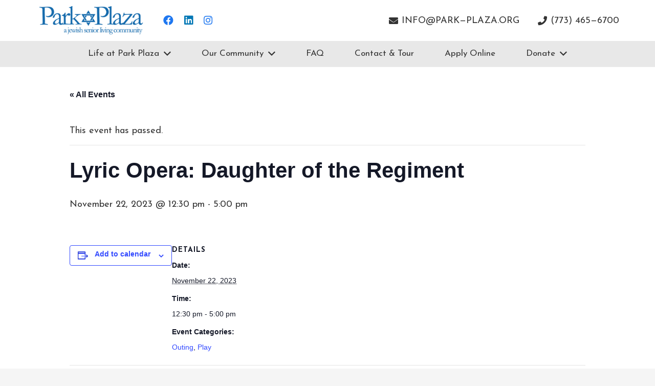

--- FILE ---
content_type: text/html; charset=UTF-8
request_url: https://www.park-plaza.org/event/lyric-opera-daughter-of-the-regiment/
body_size: 22613
content:
<!DOCTYPE HTML>
<html lang="en-US">
<head>
	<meta charset="UTF-8">
	<link rel='stylesheet' id='tribe-events-views-v2-bootstrap-datepicker-styles-css' href='https://www.park-plaza.org/wp-content/plugins/the-events-calendar/vendor/bootstrap-datepicker/css/bootstrap-datepicker.standalone.min.css?ver=6.15.11' media='all' />
<link rel='stylesheet' id='tec-variables-skeleton-css' href='https://www.park-plaza.org/wp-content/plugins/the-events-calendar/common/build/css/variables-skeleton.css?ver=6.9.10' media='all' />
<link rel='stylesheet' id='tribe-common-skeleton-style-css' href='https://www.park-plaza.org/wp-content/plugins/the-events-calendar/common/build/css/common-skeleton.css?ver=6.9.10' media='all' />
<link rel='stylesheet' id='tribe-tooltipster-css-css' href='https://www.park-plaza.org/wp-content/plugins/the-events-calendar/common/vendor/tooltipster/tooltipster.bundle.min.css?ver=6.9.10' media='all' />
<link rel='stylesheet' id='tribe-events-views-v2-skeleton-css' href='https://www.park-plaza.org/wp-content/plugins/the-events-calendar/build/css/views-skeleton.css?ver=6.15.11' media='all' />
<link rel='stylesheet' id='tec-variables-full-css' href='https://www.park-plaza.org/wp-content/plugins/the-events-calendar/common/build/css/variables-full.css?ver=6.9.10' media='all' />
<link rel='stylesheet' id='tribe-common-full-style-css' href='https://www.park-plaza.org/wp-content/plugins/the-events-calendar/common/build/css/common-full.css?ver=6.9.10' media='all' />
<link rel='stylesheet' id='tribe-events-views-v2-full-css' href='https://www.park-plaza.org/wp-content/plugins/the-events-calendar/build/css/views-full.css?ver=6.15.11' media='all' />
<link rel='stylesheet' id='tribe-events-views-v2-print-css' href='https://www.park-plaza.org/wp-content/plugins/the-events-calendar/build/css/views-print.css?ver=6.15.11' media='print' />
<meta name='robots' content='index, follow, max-image-preview:large, max-snippet:-1, max-video-preview:-1' />
	<style>img:is([sizes="auto" i], [sizes^="auto," i]) { contain-intrinsic-size: 3000px 1500px }</style>
	
	<!-- This site is optimized with the Yoast SEO plugin v26.3 - https://yoast.com/wordpress/plugins/seo/ -->
	<title>Lyric Opera: Daughter of the Regiment | Park Plaza</title>
	<link rel="canonical" href="https://www.park-plaza.org/event/lyric-opera-daughter-of-the-regiment/" />
	<meta property="og:locale" content="en_US" />
	<meta property="og:type" content="article" />
	<meta property="og:title" content="Lyric Opera: Daughter of the Regiment | Park Plaza" />
	<meta property="og:url" content="https://www.park-plaza.org/event/lyric-opera-daughter-of-the-regiment/" />
	<meta property="og:site_name" content="Park Plaza" />
	<meta property="article:publisher" content="https://www.facebook.com/parkplazachicago/" />
	<meta property="og:image" content="https://www.park-plaza.org/wp-content/uploads/2022/03/Park-Plaza-Chicago-Jewish-Senior-Living-Community-2.jpg" />
	<meta property="og:image:width" content="1200" />
	<meta property="og:image:height" content="760" />
	<meta property="og:image:type" content="image/jpeg" />
	<meta name="twitter:card" content="summary_large_image" />
	<script type="application/ld+json" class="yoast-schema-graph">{"@context":"https://schema.org","@graph":[{"@type":"WebPage","@id":"https://www.park-plaza.org/event/lyric-opera-daughter-of-the-regiment/","url":"https://www.park-plaza.org/event/lyric-opera-daughter-of-the-regiment/","name":"Lyric Opera: Daughter of the Regiment | Park Plaza","isPartOf":{"@id":"https://www.park-plaza.org/#website"},"datePublished":"2023-11-09T17:22:22+00:00","breadcrumb":{"@id":"https://www.park-plaza.org/event/lyric-opera-daughter-of-the-regiment/#breadcrumb"},"inLanguage":"en-US","potentialAction":[{"@type":"ReadAction","target":["https://www.park-plaza.org/event/lyric-opera-daughter-of-the-regiment/"]}]},{"@type":"BreadcrumbList","@id":"https://www.park-plaza.org/event/lyric-opera-daughter-of-the-regiment/#breadcrumb","itemListElement":[{"@type":"ListItem","position":1,"name":"Home","item":"https://www.park-plaza.org/"},{"@type":"ListItem","position":2,"name":"Events","item":"https://www.park-plaza.org/events/"},{"@type":"ListItem","position":3,"name":"Lyric Opera: Daughter of the Regiment"}]},{"@type":"WebSite","@id":"https://www.park-plaza.org/#website","url":"https://www.park-plaza.org/","name":"Park Plaza","description":"Park Plaza","publisher":{"@id":"https://www.park-plaza.org/#organization"},"potentialAction":[{"@type":"SearchAction","target":{"@type":"EntryPoint","urlTemplate":"https://www.park-plaza.org/?s={search_term_string}"},"query-input":{"@type":"PropertyValueSpecification","valueRequired":true,"valueName":"search_term_string"}}],"inLanguage":"en-US"},{"@type":"Organization","@id":"https://www.park-plaza.org/#organization","name":"Park Plaza","url":"https://www.park-plaza.org/","logo":{"@type":"ImageObject","inLanguage":"en-US","@id":"https://www.park-plaza.org/#/schema/logo/image/","url":"https://www.park-plaza.org/wp-content/uploads/2021/12/Park-Plaza-Logo.png","contentUrl":"https://www.park-plaza.org/wp-content/uploads/2021/12/Park-Plaza-Logo.png","width":267,"height":80,"caption":"Park Plaza"},"image":{"@id":"https://www.park-plaza.org/#/schema/logo/image/"},"sameAs":["https://www.facebook.com/parkplazachicago/","https://www.linkedin.com/company/park-plaza-chicago/"]},{"@type":"Event","name":"Lyric Opera: Daughter of the Regiment","description":"","url":"https://www.park-plaza.org/event/lyric-opera-daughter-of-the-regiment/","eventAttendanceMode":"https://schema.org/OfflineEventAttendanceMode","eventStatus":"https://schema.org/EventScheduled","startDate":"2023-11-22T12:30:00-06:00","endDate":"2023-11-22T17:00:00-06:00","@id":"https://www.park-plaza.org/event/lyric-opera-daughter-of-the-regiment/#event","mainEntityOfPage":{"@id":"https://www.park-plaza.org/event/lyric-opera-daughter-of-the-regiment/"}}]}</script>
	<!-- / Yoast SEO plugin. -->


<link rel='dns-prefetch' href='//maxcdn.bootstrapcdn.com' />
<link rel='dns-prefetch' href='//fonts.googleapis.com' />
<link rel="alternate" type="text/calendar" title="Park Plaza &raquo; iCal Feed" href="https://www.park-plaza.org/events/?ical=1" />
<meta name="viewport" content="width=device-width, initial-scale=1">
<meta name="SKYPE_TOOLBAR" content="SKYPE_TOOLBAR_PARSER_COMPATIBLE">
<meta name="theme-color" content="#f5f5f5">
<script>
window._wpemojiSettings = {"baseUrl":"https:\/\/s.w.org\/images\/core\/emoji\/16.0.1\/72x72\/","ext":".png","svgUrl":"https:\/\/s.w.org\/images\/core\/emoji\/16.0.1\/svg\/","svgExt":".svg","source":{"concatemoji":"https:\/\/www.park-plaza.org\/wp-includes\/js\/wp-emoji-release.min.js?ver=6.8.3"}};
/*! This file is auto-generated */
!function(s,n){var o,i,e;function c(e){try{var t={supportTests:e,timestamp:(new Date).valueOf()};sessionStorage.setItem(o,JSON.stringify(t))}catch(e){}}function p(e,t,n){e.clearRect(0,0,e.canvas.width,e.canvas.height),e.fillText(t,0,0);var t=new Uint32Array(e.getImageData(0,0,e.canvas.width,e.canvas.height).data),a=(e.clearRect(0,0,e.canvas.width,e.canvas.height),e.fillText(n,0,0),new Uint32Array(e.getImageData(0,0,e.canvas.width,e.canvas.height).data));return t.every(function(e,t){return e===a[t]})}function u(e,t){e.clearRect(0,0,e.canvas.width,e.canvas.height),e.fillText(t,0,0);for(var n=e.getImageData(16,16,1,1),a=0;a<n.data.length;a++)if(0!==n.data[a])return!1;return!0}function f(e,t,n,a){switch(t){case"flag":return n(e,"\ud83c\udff3\ufe0f\u200d\u26a7\ufe0f","\ud83c\udff3\ufe0f\u200b\u26a7\ufe0f")?!1:!n(e,"\ud83c\udde8\ud83c\uddf6","\ud83c\udde8\u200b\ud83c\uddf6")&&!n(e,"\ud83c\udff4\udb40\udc67\udb40\udc62\udb40\udc65\udb40\udc6e\udb40\udc67\udb40\udc7f","\ud83c\udff4\u200b\udb40\udc67\u200b\udb40\udc62\u200b\udb40\udc65\u200b\udb40\udc6e\u200b\udb40\udc67\u200b\udb40\udc7f");case"emoji":return!a(e,"\ud83e\udedf")}return!1}function g(e,t,n,a){var r="undefined"!=typeof WorkerGlobalScope&&self instanceof WorkerGlobalScope?new OffscreenCanvas(300,150):s.createElement("canvas"),o=r.getContext("2d",{willReadFrequently:!0}),i=(o.textBaseline="top",o.font="600 32px Arial",{});return e.forEach(function(e){i[e]=t(o,e,n,a)}),i}function t(e){var t=s.createElement("script");t.src=e,t.defer=!0,s.head.appendChild(t)}"undefined"!=typeof Promise&&(o="wpEmojiSettingsSupports",i=["flag","emoji"],n.supports={everything:!0,everythingExceptFlag:!0},e=new Promise(function(e){s.addEventListener("DOMContentLoaded",e,{once:!0})}),new Promise(function(t){var n=function(){try{var e=JSON.parse(sessionStorage.getItem(o));if("object"==typeof e&&"number"==typeof e.timestamp&&(new Date).valueOf()<e.timestamp+604800&&"object"==typeof e.supportTests)return e.supportTests}catch(e){}return null}();if(!n){if("undefined"!=typeof Worker&&"undefined"!=typeof OffscreenCanvas&&"undefined"!=typeof URL&&URL.createObjectURL&&"undefined"!=typeof Blob)try{var e="postMessage("+g.toString()+"("+[JSON.stringify(i),f.toString(),p.toString(),u.toString()].join(",")+"));",a=new Blob([e],{type:"text/javascript"}),r=new Worker(URL.createObjectURL(a),{name:"wpTestEmojiSupports"});return void(r.onmessage=function(e){c(n=e.data),r.terminate(),t(n)})}catch(e){}c(n=g(i,f,p,u))}t(n)}).then(function(e){for(var t in e)n.supports[t]=e[t],n.supports.everything=n.supports.everything&&n.supports[t],"flag"!==t&&(n.supports.everythingExceptFlag=n.supports.everythingExceptFlag&&n.supports[t]);n.supports.everythingExceptFlag=n.supports.everythingExceptFlag&&!n.supports.flag,n.DOMReady=!1,n.readyCallback=function(){n.DOMReady=!0}}).then(function(){return e}).then(function(){var e;n.supports.everything||(n.readyCallback(),(e=n.source||{}).concatemoji?t(e.concatemoji):e.wpemoji&&e.twemoji&&(t(e.twemoji),t(e.wpemoji)))}))}((window,document),window._wpemojiSettings);
</script>
<link rel='stylesheet' id='tribe-events-v2-single-skeleton-css' href='https://www.park-plaza.org/wp-content/plugins/the-events-calendar/build/css/tribe-events-single-skeleton.css?ver=6.15.11' media='all' />
<link rel='stylesheet' id='tribe-events-v2-single-skeleton-full-css' href='https://www.park-plaza.org/wp-content/plugins/the-events-calendar/build/css/tribe-events-single-full.css?ver=6.15.11' media='all' />
<style id='wp-emoji-styles-inline-css'>

	img.wp-smiley, img.emoji {
		display: inline !important;
		border: none !important;
		box-shadow: none !important;
		height: 1em !important;
		width: 1em !important;
		margin: 0 0.07em !important;
		vertical-align: -0.1em !important;
		background: none !important;
		padding: 0 !important;
	}
</style>
<style id='classic-theme-styles-inline-css'>
/*! This file is auto-generated */
.wp-block-button__link{color:#fff;background-color:#32373c;border-radius:9999px;box-shadow:none;text-decoration:none;padding:calc(.667em + 2px) calc(1.333em + 2px);font-size:1.125em}.wp-block-file__button{background:#32373c;color:#fff;text-decoration:none}
</style>
<link rel='stylesheet' id='wp-aas-public-css-css' href='https://www.park-plaza.org/wp-content/plugins/accordion-and-accordion-slider/assets/css/wp-aas-public.css?ver=1.4.3' media='all' />
<link rel='stylesheet' id='cff-css' href='https://www.park-plaza.org/wp-content/plugins/custom-facebook-feed/assets/css/cff-style.min.css?ver=4.3.3' media='all' />
<link rel='stylesheet' id='sb-font-awesome-css' href='https://maxcdn.bootstrapcdn.com/font-awesome/4.7.0/css/font-awesome.min.css?ver=6.8.3' media='all' />
<link rel='stylesheet' id='us-fonts-css' href='https://fonts.googleapis.com/css?family=Josefin+Sans%3A400%2C700&#038;display=swap&#038;ver=6.8.3' media='all' />
<link rel='stylesheet' id='us-style-css' href='https://www.park-plaza.org/wp-content/themes/Impreza/css/style.min.css?ver=8.8.2' media='all' />
<link rel='stylesheet' id='us-gravityforms-css' href='https://www.park-plaza.org/wp-content/themes/Impreza/common/css/plugins/gravityforms.min.css?ver=8.8.2' media='all' />
<link rel='stylesheet' id='us-tribe-events-css' href='https://www.park-plaza.org/wp-content/themes/Impreza/common/css/plugins/tribe-events.min.css?ver=8.8.2' media='all' />
<link rel='stylesheet' id='theme-style-css' href='https://www.park-plaza.org/wp-content/themes/Impreza-child/style.css?ver=8.8.2' media='all' />
<!--n2css--><!--n2js--><script src="https://www.park-plaza.org/wp-includes/js/jquery/jquery.min.js?ver=3.7.1" id="jquery-core-js"></script>
<script src="https://www.park-plaza.org/wp-content/plugins/the-events-calendar/common/build/js/tribe-common.js?ver=9c44e11f3503a33e9540" id="tribe-common-js"></script>
<script src="https://www.park-plaza.org/wp-content/plugins/the-events-calendar/build/js/views/breakpoints.js?ver=4208de2df2852e0b91ec" id="tribe-events-views-v2-breakpoints-js"></script>
<link rel="https://api.w.org/" href="https://www.park-plaza.org/wp-json/" /><link rel="alternate" title="JSON" type="application/json" href="https://www.park-plaza.org/wp-json/wp/v2/tribe_events/4037" /><link rel="EditURI" type="application/rsd+xml" title="RSD" href="https://www.park-plaza.org/xmlrpc.php?rsd" />
<link rel='shortlink' href='https://www.park-plaza.org/?p=4037' />
<link rel="alternate" title="oEmbed (JSON)" type="application/json+oembed" href="https://www.park-plaza.org/wp-json/oembed/1.0/embed?url=https%3A%2F%2Fwww.park-plaza.org%2Fevent%2Flyric-opera-daughter-of-the-regiment%2F" />
<link rel="alternate" title="oEmbed (XML)" type="text/xml+oembed" href="https://www.park-plaza.org/wp-json/oembed/1.0/embed?url=https%3A%2F%2Fwww.park-plaza.org%2Fevent%2Flyric-opera-daughter-of-the-regiment%2F&#038;format=xml" />
<meta name="tec-api-version" content="v1"><meta name="tec-api-origin" content="https://www.park-plaza.org"><link rel="alternate" href="https://www.park-plaza.org/wp-json/tribe/events/v1/events/4037" />		<script>
			if ( ! /Android|webOS|iPhone|iPad|iPod|BlackBerry|IEMobile|Opera Mini/i.test( navigator.userAgent ) ) {
				var root = document.getElementsByTagName( 'html' )[ 0 ]
				root.className += " no-touch";
			}
		</script>
		<meta name="generator" content="Powered by WPBakery Page Builder - drag and drop page builder for WordPress."/>
<meta name="generator" content="Powered by Slider Revolution 6.7.31 - responsive, Mobile-Friendly Slider Plugin for WordPress with comfortable drag and drop interface." />
<link rel="icon" href="https://www.park-plaza.org/wp-content/uploads/2017/05/pp-favicon-P-100x100.png" sizes="32x32" />
<link rel="icon" href="https://www.park-plaza.org/wp-content/uploads/2017/05/pp-favicon-P.png" sizes="192x192" />
<link rel="apple-touch-icon" href="https://www.park-plaza.org/wp-content/uploads/2017/05/pp-favicon-P.png" />
<meta name="msapplication-TileImage" content="https://www.park-plaza.org/wp-content/uploads/2017/05/pp-favicon-P.png" />
<script>function setREVStartSize(e){
			//window.requestAnimationFrame(function() {
				window.RSIW = window.RSIW===undefined ? window.innerWidth : window.RSIW;
				window.RSIH = window.RSIH===undefined ? window.innerHeight : window.RSIH;
				try {
					var pw = document.getElementById(e.c).parentNode.offsetWidth,
						newh;
					pw = pw===0 || isNaN(pw) || (e.l=="fullwidth" || e.layout=="fullwidth") ? window.RSIW : pw;
					e.tabw = e.tabw===undefined ? 0 : parseInt(e.tabw);
					e.thumbw = e.thumbw===undefined ? 0 : parseInt(e.thumbw);
					e.tabh = e.tabh===undefined ? 0 : parseInt(e.tabh);
					e.thumbh = e.thumbh===undefined ? 0 : parseInt(e.thumbh);
					e.tabhide = e.tabhide===undefined ? 0 : parseInt(e.tabhide);
					e.thumbhide = e.thumbhide===undefined ? 0 : parseInt(e.thumbhide);
					e.mh = e.mh===undefined || e.mh=="" || e.mh==="auto" ? 0 : parseInt(e.mh,0);
					if(e.layout==="fullscreen" || e.l==="fullscreen")
						newh = Math.max(e.mh,window.RSIH);
					else{
						e.gw = Array.isArray(e.gw) ? e.gw : [e.gw];
						for (var i in e.rl) if (e.gw[i]===undefined || e.gw[i]===0) e.gw[i] = e.gw[i-1];
						e.gh = e.el===undefined || e.el==="" || (Array.isArray(e.el) && e.el.length==0)? e.gh : e.el;
						e.gh = Array.isArray(e.gh) ? e.gh : [e.gh];
						for (var i in e.rl) if (e.gh[i]===undefined || e.gh[i]===0) e.gh[i] = e.gh[i-1];
											
						var nl = new Array(e.rl.length),
							ix = 0,
							sl;
						e.tabw = e.tabhide>=pw ? 0 : e.tabw;
						e.thumbw = e.thumbhide>=pw ? 0 : e.thumbw;
						e.tabh = e.tabhide>=pw ? 0 : e.tabh;
						e.thumbh = e.thumbhide>=pw ? 0 : e.thumbh;
						for (var i in e.rl) nl[i] = e.rl[i]<window.RSIW ? 0 : e.rl[i];
						sl = nl[0];
						for (var i in nl) if (sl>nl[i] && nl[i]>0) { sl = nl[i]; ix=i;}
						var m = pw>(e.gw[ix]+e.tabw+e.thumbw) ? 1 : (pw-(e.tabw+e.thumbw)) / (e.gw[ix]);
						newh =  (e.gh[ix] * m) + (e.tabh + e.thumbh);
					}
					var el = document.getElementById(e.c);
					if (el!==null && el) el.style.height = newh+"px";
					el = document.getElementById(e.c+"_wrapper");
					if (el!==null && el) {
						el.style.height = newh+"px";
						el.style.display = "block";
					}
				} catch(e){
					console.log("Failure at Presize of Slider:" + e)
				}
			//});
		  };</script>
		<style id="wp-custom-css">
			.page-id-5090 .w-slider.us_custom_4989accb.image1-slider.us_animate_this.style_none.fit_contain.start {
    width: 100%;
    margin: 0 auto;
}


/* 10/11/2022 */
i.fab.fa-instagram {
    color: #1e77f0;
}
.w-socials-item.instagram .w-socials-item-link-hover {
  background:unset;
}


/* 04/10/2022 */
.us_custom_c209e63c.sept_event.align_center img.attachment-full.size-full {
    height: 700px !important;
    width: 600px !important;
}

/*28-10-2022*/
section.l-section.wpb_row.banner_donner.height_medium {
    padding: 46px 0px!important;
}

/* 28/09/2022
Gravity form css */
div#give-monthly {
    margin-top: 30px;
}
.page-id-2660 .l-section.height_medium
{
      padding-top: 0rem !important;
}
.page-id-2660 span.gf_step_label {
    background: #cccccc;
    padding: 12px;
    margin-bottom: 36px;
}
.page-id-2660 span.gf_step_number {
    display: none !important;
}
.page-id-2660 .gf_step_active span.gf_step_label {
    font-weight: 600;

}
.page-id-2660 .gform_legacy_markup_wrapper .gfield_radio li label {
  max-width:88% !important;
}
.page-id-2660 .gform_legacy_markup_wrapper .gfield_radio li label {
      margin: 0px 0 0 0px !important;
}
.page-id-2660 .gform_legacy_markup_wrapper ul.gfield_radio li input[type=radio]:checked+label {
  background-color:#004674;
  color:#fff;
  padding:6px
}
.page-id-2660 .gform_wrapper li.gf_list_inline ul.gfield_radio li {
    padding: 10px 20px!important;
    border-radius: 8px;
  background-color:#0075c2;
  color:#fff
}
.page-id-2660 .w-filter.state_desktop.style_drop_default .w-filter-item-title, .select2-selection, select, textarea, input:not([type="submit"]), .w-form-checkbox, .w-form-radio {
      background: #cccccc;
  color:#000000;
}
.page-id-2660 .gform_legacy_markup_wrapper.gf_browser_chrome .gfield_radio li input[type=radio] {
  margin-top:0px !important;
}


/* 12/08/2022 */
.w-socials-item.facebook .w-socials-item-link-hover {
background:unset;

}
.w-socials-item.linkedin .w-socials-item-link-hover {
  background:unset;
}
i.fab.fa-facebook:hover {
  color:#1e77f0 !important;
}
i.fab.fa-linkedin:hover {
  color:#1e77f0 !important;
}

h3.wpmtst-testimonial-heading.testimonial-heading {
    display: none;
}
.strong-view.wpmtst-modern .wpmtst-testimonial-content:before{
	display:none;
}
.strong-view.wpmtst-modern .wpmtst-testimonial-content:after{
	display:none;
}
.row_amenity {
    padding-bottom: 20px;
}
/* senior living option page */
.single_row_image:hover img {
  transform: scale(1.05) !important;
  box-shadow: 0 0 10px rgba(0, 0, 0, 0.5) !important;
}
.first_modula_image img.pic.wp-image-2522.lazyloaded {
    inset: unset !important;
	  height: 100% !important;
}
/* Home New Page */
.gallary_slider h2.w-post-elm.post_title.usg_post_title_1.entry-title.color_link_inherit {
  display:none !important;
}
.last_slider .wpos-tab-slider .as-layer.as-black  {
    color:#333333 !important;
    background: rgb(232 232 232) !important;
  display: block !important;
  transform: rotate(0deg);
  width:100% !important;
	text-align:center;
}
.last_slide .as-layer.as-closed.as-black.as-padding {
    text-transform: uppercase !important;
}
.why_work_section.l-section.wpb_row.height_medium {
    margin-top:23% !important;
}
.banner_section.why_work_section.l-section.wpb_row.height_medium {
    margin-top:25% !important;
}
.banner_section div#home-hero-box {
    max-width: 1140px;
    margin: -330px auto 0px;
    padding: 40px;
    z-index: 2;
    background: rgb(0 117 194 / 85%);
    position: relative;
    border-radius: 10px;
    box-shadow: 0px 1px 4pxrgb(0 0 0 / 67%);
}
.l-sidebar, .l-section.height_medium {
    padding-top:8rem;
    padding-bottom: 2.5rem;
}
/* Faq section */
section.l-section.wpb_row.faq_section.height_medium {
    padding-top: 0px ;
}
section.l-section.wpb_row.faq_park_plaza.height_medium {
    padding-top: 5px;
}
/**** Amendity slider *****/

 .amendity_slider .sp-testimonial-free-section .sp-testimonial-client-image img {
    display: inline-block;
    -webkit-border-radius: 50%;
    -moz-border-radius: 50%;
    border-radius: 0;
    max-width: 100%;
    height:194px;
} 
.amendity_slider .sp-testimonial-free {
    background-color:#E6E6E6 !important;
    height:460px;
}
.amendity_slider p {
  padding:12px !important;
}
.arrow {
  border: solid #0075C2;
  border-width: 0 3px 3px 0;
  display: inline-block;
  padding:3px;
	margin-left:4px;
	margin-top: 16px;
}
.right {
  transform: rotate(-45deg);
  -webkit-transform: rotate(-45deg);
}
.last_slider {
	display:none;
}
/*** Gallary Section ****/
.gallary_section .l-section-h.i-cf {
  max-width:unset !important;
}
@media screen and (min-width:769px) and (max-width:1140px) {
		.amendity_slider p {
    font-size: 15px !important;
    line-height:18px !important;
		padding:12px !important;
}
	.amenities_section {
    padding: 0px !important;
} 
	.single_row_image:hover img {
  transform: scale(1.05) !important;
  box-shadow: 0 0 10px rgba(0, 0, 0, 0.5) !important;
}		
}
@media screen and (max-width:768px) {
	.as-wposslide .as-layer.as-closed.as-black.as-padding {
	 color:#333333 !important;
    background: rgb(232 232 232) !important;
  display: block !important;
  transform: rotate(0deg);
  width:100% !important;
	text-align:center;
	font-size:16px !important;
	line-height:22px !important;
	padding:10px !important; 	
}
	h3.gap-close {
    margin-bottom: 6px;
    margin-top: 45px;
}
	.amendity_slider p {
    font-size: 15px !important;
    line-height: 22px !important;
		padding:12px !important;
}
 .amendity_slider .sp-testimonial-free-section .sp-testimonial-client-image img {
    display: inline-block;
    -webkit-border-radius: 50%;
    -moz-border-radius: 50%;
    border-radius: 0;
    max-width: 100%;
    height:194px;
} 
.amenities_section {
    padding: 0px !important;
} 
	.contactus_banner.us_custom_3009d36a {
    height:466px !important;
}
/* .senior_image img {
    height: 300px !important;
    max-width: 100% !important;
}  */
	.single_row_image:hover img {
  transform: scale(1.05) !important;
  box-shadow: 0 0 10px rgba(0, 0, 0, 0.5) !important;
}
	.faq_section.us_custom_4f723c54{
  height:380px !important;
}
	.banner_section.why_work_section.l-section.wpb_row.height_medium {
    margin-top:6% !important;
}
 	.banner_section div#home-hero-box {
    max-width: 580px;
    margin: -330px auto 0px;
    padding: 40px;
   
} 
.why_work_section.l-section.wpb_row.height_medium {
    margin-top: 18% !important;
}

}

/*********new css************/
.strong-view.controls-style-buttons:not(.rtl) .wpmslider-prev:before{
  top: -36px !important;
	background: #fff !important;
}
.strong-view.controls-style-buttons:not(.rtl) .wpmslider-next:before{
   top: -36px !important;
	background: #fff !important;
}

.strong-view.wpmtst-modern .wpmtst-testimonial-content:before{
 display:none !important; 
}
.test_nial {
    padding-top: 40px !important;
    padding-bottom: 40px !important;
} 
#sp-testimonial-free-wrapper-2393 .sp-testimonial-free-section .testimonial-nav-arrow {
    border: 2px solid #146aac !important;
    color: #146aac !important;
    border-radius: 50% !important;
}
div#new-hero-box {
    margin: -29px auto 0px !important;
}


@media(min-width:769px) and (max-width:1024px){
	.w-grid.us_custom_6f1c170b.gallary_slider.type_carousel.layout_blog_1.cols_3 {
    width: 919px !important;
}
		.contactus_banner.us_custom_3009d36a {
    height: 390px !important;
}
	.contactus_banner.us_custom_3009d36a {
    height:466px !important;
}
		.why_work_section.l-section.wpb_row.height_medium {
    margin-top: 8% !important;
}
	.single_row_image:hover img {
  transform: scale(1.05) !important;
  box-shadow: 0 0 10px rgba(0, 0, 0, 0.5) !important;
}
	.faq_section.us_custom_4f723c54{
  height:500px !important;
}
	div#new-hero-box {
    margin: -10px auto 0px !important;

}
	.banner_section div#home-hero-box {
    max-width: 835px !important;
    margin: -330px auto 0px;
    padding: 15px;
    z-index: 2;
    background: rgb(0 117 194 / 85%);
    position: relative;
    border-radius: 10px;
    box-shadow: 0px 1px 4pxrgb(0 0 0 / 67%);
}
.why_work_section.l-section.wpb_row.height_medium {
    margin-top: 28% !important;
}
}
@media (max-width:425px){
  .gallary_slider .w-post-elm.stretched img{
		width:unset !important;
	}
	/* 22/08/22 */
	div#new-hero-box, div#home-hero-box {
    max-width: 360px !important;
    margin: -348px auto 26px !important;
}
	.why_work_section.l-section.wpb_row.height_medium {
    margin-top: 34% !important;
}
	.contactus_banner.us_custom_3009d36a {
    height: 256px !important;
}
	.single_row_image:hover img {
  transform: scale(1.05) !important;
  box-shadow: 0 0 10px rgba(0, 0, 0, 0.5) !important;
}
	.faq_section.us_custom_4f723c54{
  height:250px !important;
}
	div#new-hero-box {
    margin: 36px auto 0px !important;
}

}
@media(min-width:1141px) and (max-width:1440px){
	.why_work_section.l-section.wpb_row.height_medium {
    margin-top: 31% !important;
}
}

@media (min-width:1441px) and (max-width:1750px){
  .why_work_section.l-section.wpb_row.height_medium {
    margin-top: 29% !important;
}
}
@media only screen and (min-device-width: 320px) and (max-device-width: 375px) {
  	.why_work_section.l-section.wpb_row.height_medium {
    margin-top:1% !important;
}
}
@media only screen and (min-device-width: 376px) and (max-device-width: 399px) {
  	.why_work_section.l-section.wpb_row.height_medium {
    margin-top:1% !important;
}
}

time.tribe-events-calendar-month__day-date-daynum, a.tribe-events-calendar-month__day-date-link {
    color: #0079c2d9 !important;
}

/* .................. */

media (min-width: 931px) and (max-width: 1280px)
.l-header.pos_fixed {
    position: fixed;
    left: 0;
    top: 0;
}

@media screen and (max-width:1024px){
	#page-header {
	top:0px !important;
}
	.tribe-events-header__events-bar.tribe-events-c-events-bar.tribe-events-c-events-bar--border {
    margin-top: -67px !important;
} 
}


 header.tribe-events-header.tribe-events-header--has-event-search{
	margin-top:200px !important;
}

@media screen and(min-width: 931px) and (max-width: 1280px)
.l-header {

    top: 0px !important;
}
/* ................... */

/* 29/11/2022 */
.volunter-section .vc_column_container {
    display: flex;
    flex-direction: row;
    align-content: center;
    justify-content: center;
}
/* therapi services */
div#new-hero-box1 {
    margin: 60px auto 0px !important;
}
div#new-hero-box1, div#home-hero-box {
    max-width: 1140px;
    margin: -150px auto 0px;
    padding: 40px;
    z-index: 2;
    background: rgb(0 117 194 / 85%);
    position: relative;
    border-radius: 10px;
    box-shadow: 0px 1px 4px rgb(0 0 0 / 67%);
}
div#new-hero-box1 h2, div#new-hero-box1 h6 {
  color:#fff;
}
.offered_class h5 {
  margin-bottom:10px;
}
.offered_class p {
  margin-bottom:5px;
}
.rpi_service img {
    background: #e8e8e8;
}
.image1-slider img.rsImg.rsMainSlideImage {
    margin-left: 0px !important;
}
#overview-switch .w-tabs-list-h {
    padding: 10px 10px;
}


.Brochure-btn {
    display: none !important;
}
  .page-id-347 .Brochure-btn {
    display: block !important;
}

  .page-id-350 .Brochure-btn {
    display: block !important;
}
.page-id-2193 .Brochure-btn {
    display: block !important;
} 
.row-padding{
  padding-top: 2rem !important;
 padding-bottom: 0rem !important;
}
.row-padding-bottom{
  padding-top: 2rem !important;
 padding-bottom: 2rem !important;
}
.row-padding-from-sec-row{
  padding: 8px 0px 0px 0px !important;
}
 @media (max-width:768px){
.w-slider.us_custom_6bceb326.image1-slider{  
   height: 500px !important;
}
/* 	.w-slider-h .royalSlider img{
		  height: 270px !important;
	 } */
}
 @media (max-width:480px){
.w-slider.us_custom_6bceb326.image1-slider{  
   height: 270px !important;
}
	.w-slider-h .royalSlider img{
		  height: 270px !important;
	 }
}
 @media (max-width:768px){
   section.l-section.wpb_row.row-padding.height_medium {
    text-align: center !important;
}

section.l-section.wpb_row.row-padding-bottom.height_medium {
    text-align: center !important;
}
}
/* video gallery */
.row-padding-bottom-3{
padding-top: 0px !important;
}
.l-section-h .post-image {
  width: 70% !important;
  padding-top:20px;
}
/*  blog page*/
.post-section{
 padding-top:4rem !important;
}
.single .l-sidebar, .l-section.height_medium {
    padding-top: 4rem !important;
    padding-bottom: 2.5rem;
}
.single h4{
padding-top:0px !important;
}		</style>
		<noscript><style> .wpb_animate_when_almost_visible { opacity: 1; }</style></noscript>		<style id="us-icon-fonts">@font-face{font-display:block;font-style:normal;font-family:"fontawesome";font-weight:900;src:url("https://www.park-plaza.org/wp-content/themes/Impreza/fonts/fa-solid-900.woff2?ver=8.8.2") format("woff2"),url("https://www.park-plaza.org/wp-content/themes/Impreza/fonts/fa-solid-900.woff?ver=8.8.2") format("woff")}.fas{font-family:"fontawesome";font-weight:900}@font-face{font-display:block;font-style:normal;font-family:"fontawesome";font-weight:400;src:url("https://www.park-plaza.org/wp-content/themes/Impreza/fonts/fa-regular-400.woff2?ver=8.8.2") format("woff2"),url("https://www.park-plaza.org/wp-content/themes/Impreza/fonts/fa-regular-400.woff?ver=8.8.2") format("woff")}.far{font-family:"fontawesome";font-weight:400}@font-face{font-display:block;font-style:normal;font-family:"fontawesome";font-weight:300;src:url("https://www.park-plaza.org/wp-content/themes/Impreza/fonts/fa-light-300.woff2?ver=8.8.2") format("woff2"),url("https://www.park-plaza.org/wp-content/themes/Impreza/fonts/fa-light-300.woff?ver=8.8.2") format("woff")}.fal{font-family:"fontawesome";font-weight:300}@font-face{font-display:block;font-style:normal;font-family:"Font Awesome 5 Duotone";font-weight:900;src:url("https://www.park-plaza.org/wp-content/themes/Impreza/fonts/fa-duotone-900.woff2?ver=8.8.2") format("woff2"),url("https://www.park-plaza.org/wp-content/themes/Impreza/fonts/fa-duotone-900.woff?ver=8.8.2") format("woff")}.fad{font-family:"Font Awesome 5 Duotone";font-weight:900}.fad{position:relative}.fad:before{position:absolute}.fad:after{opacity:0.4}@font-face{font-display:block;font-style:normal;font-family:"Font Awesome 5 Brands";font-weight:400;src:url("https://www.park-plaza.org/wp-content/themes/Impreza/fonts/fa-brands-400.woff2?ver=8.8.2") format("woff2"),url("https://www.park-plaza.org/wp-content/themes/Impreza/fonts/fa-brands-400.woff?ver=8.8.2") format("woff")}.fab{font-family:"Font Awesome 5 Brands";font-weight:400}@font-face{font-display:block;font-style:normal;font-family:"Material Icons";font-weight:400;src:url("https://www.park-plaza.org/wp-content/themes/Impreza/fonts/material-icons.woff2?ver=8.8.2") format("woff2"),url("https://www.park-plaza.org/wp-content/themes/Impreza/fonts/material-icons.woff?ver=8.8.2") format("woff")}.material-icons{font-family:"Material Icons";font-weight:400}</style>
				<style id="us-theme-options-css">:root{--color-header-middle-bg:#fff;--color-header-middle-bg-grad:#fff;--color-header-middle-text:#333;--color-header-middle-text-hover:#e95095;--color-header-transparent-bg:transparent;--color-header-transparent-bg-grad:transparent;--color-header-transparent-text:#fff;--color-header-transparent-text-hover:#fff;--color-chrome-toolbar:#f5f5f5;--color-chrome-toolbar-grad:#f5f5f5;--color-header-top-bg:#f5f5f5;--color-header-top-bg-grad:linear-gradient(0deg,#f5f5f5,#fff);--color-header-top-text:#333;--color-header-top-text-hover:#e95095;--color-header-top-transparent-bg:rgba(0,0,0,0.2);--color-header-top-transparent-bg-grad:rgba(0,0,0,0.2);--color-header-top-transparent-text:rgba(255,255,255,0.66);--color-header-top-transparent-text-hover:#fff;--color-content-bg:#fff;--color-content-bg-grad:#fff;--color-content-bg-alt:#f5f5f5;--color-content-bg-alt-grad:#f5f5f5;--color-content-border:#e8e8e8;--color-content-heading:#1a1a1a;--color-content-heading-grad:#1a1a1a;--color-content-text:#333;--color-content-link:#0075c2;--color-content-link-hover:#7F98C7;--color-content-primary:#004674;--color-content-primary-grad:#004674;--color-content-secondary:#0075c2;--color-content-secondary-grad:#0075c2;--color-content-faded:#999;--color-content-overlay:rgba(0,0,0,0.75);--color-content-overlay-grad:rgba(0,0,0,0.75);--color-alt-content-bg:#f5f5f5;--color-alt-content-bg-grad:#f5f5f5;--color-alt-content-bg-alt:#fff;--color-alt-content-bg-alt-grad:#fff;--color-alt-content-border:#ddd;--color-alt-content-heading:#1a1a1a;--color-alt-content-heading-grad:#1a1a1a;--color-alt-content-text:#333;--color-alt-content-link:#e95095;--color-alt-content-link-hover:#7049ba;--color-alt-content-primary:#e95095;--color-alt-content-primary-grad:linear-gradient(135deg,#e95095,#7049ba);--color-alt-content-secondary:#7049ba;--color-alt-content-secondary-grad:linear-gradient(135deg,#7049ba,#e95095);--color-alt-content-faded:#999;--color-alt-content-overlay:#e95095;--color-alt-content-overlay-grad:linear-gradient(135deg,#e95095,rgba(233,80,149,0.75));--color-footer-bg:#004674;--color-footer-bg-grad:#004674;--color-footer-bg-alt:#004674;--color-footer-bg-alt-grad:#004674;--color-footer-border:#7f98c7;--color-footer-text:#e8e8e8;--color-footer-link:#ffffff;--color-footer-link-hover:#adcaff;--color-subfooter-bg:#1a1a1a;--color-subfooter-bg-grad:#1a1a1a;--color-subfooter-bg-alt:#222;--color-subfooter-bg-alt-grad:#222;--color-subfooter-border:#282828;--color-subfooter-text:#bbb;--color-subfooter-link:#fff;--color-subfooter-link-hover:#e95095;--color-content-primary-faded:rgba(0,70,116,0.15);--box-shadow:0 5px 15px rgba(0,0,0,.15);--box-shadow-up:0 -5px 15px rgba(0,0,0,.15);--site-content-width:1140px;--inputs-font-size:1rem;--inputs-height:2.8rem;--inputs-padding:0.8rem;--inputs-border-width:0px;--inputs-text-color:var(--color-content-text);--font-body:"Josefin Sans",sans-serif;--font-h1:"Josefin Sans",sans-serif;--font-h2:"Josefin Sans",sans-serif;--font-h3:"Josefin Sans",sans-serif;--font-h4:"Josefin Sans",sans-serif;--font-h5:"Josefin Sans",sans-serif;--font-h6:"Josefin Sans",sans-serif}html,.l-header .widget,.menu-item-object-us_page_block{font-family:var(--font-body);font-weight:400;font-size:18px;line-height:30px}h1{font-family:var(--font-h1);font-weight:700;font-size:2.4rem;line-height:1.45;letter-spacing:0;margin-bottom:1.5rem}h2{font-family:var(--font-h2);font-weight:500;font-size:2.2rem;line-height:1.45;letter-spacing:-0.02em;margin-bottom:0.5rem}h3{font-family:var(--font-h3);font-weight:400;font-size:2.0rem;line-height:1.4;letter-spacing:0;margin-bottom:1.5rem}.widgettitle,h4{font-family:var(--font-h4);font-weight:400;font-size:1.75rem;line-height:1.40;letter-spacing:0;margin-bottom:1.5rem}h5{font-family:var(--font-h5);font-weight:400;font-size:1.6rem;line-height:1.40;letter-spacing:0;margin-bottom:1.5rem}h6{font-family:var(--font-h6);font-weight:400;font-size:1.4rem;line-height:1.40;letter-spacing:0;margin-bottom:1.5rem}@media (max-width:600px){html{font-size:18px;line-height:30px}h1{font-size:2.0rem}h1.vc_custom_heading:not([class*="us_custom_"]){font-size:2.0rem!important}h2{font-size:1.8rem}h2.vc_custom_heading:not([class*="us_custom_"]){font-size:1.8rem!important}h3{font-size:1.6rem}h3.vc_custom_heading:not([class*="us_custom_"]){font-size:1.6rem!important}.widgettitle,h4{font-size:1.5rem}h4.vc_custom_heading:not([class*="us_custom_"]){font-size:1.5rem!important}h5{font-size:1.4rem}h5.vc_custom_heading:not([class*="us_custom_"]){font-size:1.4rem!important}h6{font-size:1.2rem}h6.vc_custom_heading:not([class*="us_custom_"]){font-size:1.2rem!important}}body{background:var(--color-content-bg-alt)}.l-canvas.type_boxed,.l-canvas.type_boxed .l-subheader,.l-canvas.type_boxed~.l-footer{max-width:1300px}.l-subheader-h,.l-section-h,.l-main .aligncenter,.w-tabs-section-content-h{max-width:1140px}.post-password-form{max-width:calc(1140px + 5rem)}@media screen and (max-width:1230px){.l-main .aligncenter{max-width:calc(100vw - 5rem)}}.wpb_text_column:not(:last-child){margin-bottom:1.5rem}.l-sidebar{width:25%}.l-content{width:70%}@media (min-width:1281px){body.usb_preview .hide_on_default{opacity:0.25!important}.vc_hidden-lg,body:not(.usb_preview) .hide_on_default{display:none!important}}@media (min-width:1025px) and (max-width:1280px){body.usb_preview .hide_on_laptops{opacity:0.25!important}.vc_hidden-md,body:not(.usb_preview) .hide_on_laptops{display:none!important}}@media (min-width:601px) and (max-width:1024px){body.usb_preview .hide_on_tablets{opacity:0.25!important}.vc_hidden-sm,body:not(.usb_preview) .hide_on_tablets{display:none!important}}@media (max-width:600px){body.usb_preview .hide_on_mobiles{opacity:0.25!important}.vc_hidden-xs,body:not(.usb_preview) .hide_on_mobiles{display:none!important}}@media (max-width:1280px){.g-cols.laptops-cols_1{grid-template-columns:100%}.g-cols.laptops-cols_1.reversed>div:last-of-type{order:-1}.g-cols.laptops-cols_2{grid-template-columns:repeat(2,1fr)}.g-cols.laptops-cols_3{grid-template-columns:repeat(3,1fr)}.g-cols.laptops-cols_4{grid-template-columns:repeat(4,1fr)}.g-cols.laptops-cols_5{grid-template-columns:repeat(5,1fr)}.g-cols.laptops-cols_6{grid-template-columns:repeat(6,1fr)}.g-cols.laptops-cols_1-2{grid-template-columns:1fr 2fr}.g-cols.laptops-cols_2-1{grid-template-columns:2fr 1fr}.g-cols.laptops-cols_2-3{grid-template-columns:2fr 3fr}.g-cols.laptops-cols_3-2{grid-template-columns:3fr 2fr}.g-cols.laptops-cols_1-3{grid-template-columns:1fr 3fr}.g-cols.laptops-cols_3-1{grid-template-columns:3fr 1fr}.g-cols.laptops-cols_1-4{grid-template-columns:1fr 4fr}.g-cols.laptops-cols_4-1{grid-template-columns:4fr 1fr}.g-cols.laptops-cols_1-5{grid-template-columns:1fr 5fr}.g-cols.laptops-cols_5-1{grid-template-columns:5fr 1fr}.g-cols.laptops-cols_1-2-1{grid-template-columns:1fr 2fr 1fr}.g-cols.laptops-cols_1-3-1{grid-template-columns:1fr 3fr 1fr}.g-cols.laptops-cols_1-4-1{grid-template-columns:1fr 4fr 1fr}}@media (max-width:1024px){.g-cols.tablets-cols_1{grid-template-columns:100%}.g-cols.tablets-cols_1.reversed>div:last-of-type{order:-1}.g-cols.tablets-cols_2{grid-template-columns:repeat(2,1fr)}.g-cols.tablets-cols_3{grid-template-columns:repeat(3,1fr)}.g-cols.tablets-cols_4{grid-template-columns:repeat(4,1fr)}.g-cols.tablets-cols_5{grid-template-columns:repeat(5,1fr)}.g-cols.tablets-cols_6{grid-template-columns:repeat(6,1fr)}.g-cols.tablets-cols_1-2{grid-template-columns:1fr 2fr}.g-cols.tablets-cols_2-1{grid-template-columns:2fr 1fr}.g-cols.tablets-cols_2-3{grid-template-columns:2fr 3fr}.g-cols.tablets-cols_3-2{grid-template-columns:3fr 2fr}.g-cols.tablets-cols_1-3{grid-template-columns:1fr 3fr}.g-cols.tablets-cols_3-1{grid-template-columns:3fr 1fr}.g-cols.tablets-cols_1-4{grid-template-columns:1fr 4fr}.g-cols.tablets-cols_4-1{grid-template-columns:4fr 1fr}.g-cols.tablets-cols_1-5{grid-template-columns:1fr 5fr}.g-cols.tablets-cols_5-1{grid-template-columns:5fr 1fr}.g-cols.tablets-cols_1-2-1{grid-template-columns:1fr 2fr 1fr}.g-cols.tablets-cols_1-3-1{grid-template-columns:1fr 3fr 1fr}.g-cols.tablets-cols_1-4-1{grid-template-columns:1fr 4fr 1fr}}@media (max-width:600px){.g-cols.mobiles-cols_1{grid-template-columns:100%}.g-cols.mobiles-cols_1.reversed>div:last-of-type{order:-1}.g-cols.mobiles-cols_2{grid-template-columns:repeat(2,1fr)}.g-cols.mobiles-cols_3{grid-template-columns:repeat(3,1fr)}.g-cols.mobiles-cols_4{grid-template-columns:repeat(4,1fr)}.g-cols.mobiles-cols_5{grid-template-columns:repeat(5,1fr)}.g-cols.mobiles-cols_6{grid-template-columns:repeat(6,1fr)}.g-cols.mobiles-cols_1-2{grid-template-columns:1fr 2fr}.g-cols.mobiles-cols_2-1{grid-template-columns:2fr 1fr}.g-cols.mobiles-cols_2-3{grid-template-columns:2fr 3fr}.g-cols.mobiles-cols_3-2{grid-template-columns:3fr 2fr}.g-cols.mobiles-cols_1-3{grid-template-columns:1fr 3fr}.g-cols.mobiles-cols_3-1{grid-template-columns:3fr 1fr}.g-cols.mobiles-cols_1-4{grid-template-columns:1fr 4fr}.g-cols.mobiles-cols_4-1{grid-template-columns:4fr 1fr}.g-cols.mobiles-cols_1-5{grid-template-columns:1fr 5fr}.g-cols.mobiles-cols_5-1{grid-template-columns:5fr 1fr}.g-cols.mobiles-cols_1-2-1{grid-template-columns:1fr 2fr 1fr}.g-cols.mobiles-cols_1-3-1{grid-template-columns:1fr 3fr 1fr}.g-cols.mobiles-cols_1-4-1{grid-template-columns:1fr 4fr 1fr}.g-cols:not([style*="grid-gap"]){grid-gap:1.5rem}}@media (max-width:869px){.l-canvas{overflow:hidden}.g-cols.stacking_default.reversed>div:last-of-type{order:-1}.g-cols.stacking_default.via_flex>div:not([class*=" vc_col-"]){width:100%;margin:0 0 1.5rem}.g-cols.stacking_default.via_grid.mobiles-cols_1{grid-template-columns:100%}.g-cols.stacking_default.via_flex.type_boxes>div,.g-cols.stacking_default.via_flex.reversed>div:first-child,.g-cols.stacking_default.via_flex:not(.reversed)>div:last-child,.g-cols.stacking_default.via_flex>div.has_bg_color{margin-bottom:0}.g-cols.stacking_default.via_flex.type_default>.wpb_column.stretched{margin-left:-1rem;margin-right:-1rem}.g-cols.stacking_default.via_grid.mobiles-cols_1>.wpb_column.stretched,.g-cols.stacking_default.via_flex.type_boxes>.wpb_column.stretched{margin-left:-2.5rem;margin-right:-2.5rem;width:auto}.vc_column-inner.type_sticky>.wpb_wrapper,.vc_column_container.type_sticky>.vc_column-inner{top:0!important}}@media (min-width:870px){body:not(.rtl) .l-section.for_sidebar.at_left>div>.l-sidebar,.rtl .l-section.for_sidebar.at_right>div>.l-sidebar{order:-1}.vc_column_container.type_sticky>.vc_column-inner,.vc_column-inner.type_sticky>.wpb_wrapper{position:-webkit-sticky;position:sticky}.l-section.type_sticky{position:-webkit-sticky;position:sticky;top:0;z-index:11;transform:translateZ(0); transition:top 0.3s cubic-bezier(.78,.13,.15,.86) 0.1s}.admin-bar .l-section.type_sticky{top:32px}.l-section.type_sticky>.l-section-h{transition:padding-top 0.3s}.header_hor .l-header.pos_fixed:not(.down)~.l-main .l-section.type_sticky:not(:first-of-type){top:var(--header-sticky-height)}.admin-bar.header_hor .l-header.pos_fixed:not(.down)~.l-main .l-section.type_sticky:not(:first-of-type){top:calc( var(--header-sticky-height) + 32px )}.header_hor .l-header.pos_fixed.sticky:not(.down)~.l-main .l-section.type_sticky:first-of-type>.l-section-h{padding-top:var(--header-sticky-height)}}@media screen and (min-width:1230px){.g-cols.via_flex.type_default>.wpb_column.stretched:first-of-type{margin-left:calc( var(--site-content-width) / 2 + 0px / 2 + 1.5rem - 50vw)}.g-cols.via_flex.type_default>.wpb_column.stretched:last-of-type{margin-right:calc( var(--site-content-width) / 2 + 0px / 2 + 1.5rem - 50vw)}.l-main .alignfull, .w-separator.width_screen,.g-cols.via_grid>.wpb_column.stretched:first-of-type,.g-cols.via_flex.type_boxes>.wpb_column.stretched:first-of-type{margin-left:calc( var(--site-content-width) / 2 + 0px / 2 - 50vw )}.l-main .alignfull, .w-separator.width_screen,.g-cols.via_grid>.wpb_column.stretched:last-of-type,.g-cols.via_flex.type_boxes>.wpb_column.stretched:last-of-type{margin-right:calc( var(--site-content-width) / 2 + 0px / 2 - 50vw )}}@media (max-width:600px){.w-form-row.for_submit .w-btn{font-size:var(--btn-size-mobiles)!important}}a,button,input[type="submit"],.ui-slider-handle{outline:none!important}.w-toplink,.w-header-show{background:rgba(0,0,0,0.3)}.no-touch .w-toplink.active:hover,.no-touch .w-header-show:hover{background:var(--color-content-primary-grad)}button[type="submit"]:not(.w-btn),input[type="submit"]:not(.w-btn),.us-nav-style_1>*,.navstyle_1>.owl-nav div,.us-btn-style_1{font-family:var(--font-body);font-size:16px;line-height:1.2!important;font-weight:700;font-style:normal;text-transform:none;letter-spacing:0em;border-radius:0.3em;padding:0.8em 1.8em;background:var(--color-content-primary);border-color:transparent;color:#ffffff!important;box-shadow:0 0em 0em 0 rgba(0,0,0,0.2)}button[type="submit"]:not(.w-btn):before,input[type="submit"]:not(.w-btn),.us-nav-style_1>*:before,.navstyle_1>.owl-nav div:before,.us-btn-style_1:before{border-width:0px}.no-touch button[type="submit"]:not(.w-btn):hover,.no-touch input[type="submit"]:not(.w-btn):hover,.us-nav-style_1>span.current,.no-touch .us-nav-style_1>a:hover,.no-touch .navstyle_1>.owl-nav div:hover,.no-touch .us-btn-style_1:hover{box-shadow:0 0em 0em 0 rgba(0,0,0,0.2);background:var(--color-content-secondary);border-color:transparent;color:#ffffff!important}.us-nav-style_1>*{min-width:calc(1.2em + 2 * 0.8em)}.us-nav-style_2>*,.navstyle_2>.owl-nav div,.us-btn-style_2{font-family:var(--font-body);font-size:16px;line-height:1.2!important;font-weight:700;font-style:normal;text-transform:none;letter-spacing:0em;border-radius:0.3em;padding:0.8em 1.8em;background:var(--color-content-border);border-color:transparent;color:var(--color-content-text)!important;box-shadow:0 0em 0em 0 rgba(0,0,0,0.2)}.us-nav-style_2>*:before,.navstyle_2>.owl-nav div:before,.us-btn-style_2:before{border-width:0px}.us-nav-style_2>span.current,.no-touch .us-nav-style_2>a:hover,.no-touch .navstyle_2>.owl-nav div:hover,.no-touch .us-btn-style_2:hover{box-shadow:0 0em 0em 0 rgba(0,0,0,0.2);background:var(--color-content-text);border-color:transparent;color:var(--color-content-bg)!important}.us-nav-style_2>*{min-width:calc(1.2em + 2 * 0.8em)}.us-nav-style_3>*,.navstyle_3>.owl-nav div,.us-btn-style_3{font-family:var(--font-body);font-size:20px;line-height:1.20!important;font-weight:700;font-style:normal;text-transform:none;letter-spacing:0em;border-radius:0.3em;padding:0.8em 1.8em;background:#f5f5f5;border-color:transparent;color:#333333!important;box-shadow:0 0em 0em 0 rgba(0,0,0,0.2)}.us-nav-style_3>*:before,.navstyle_3>.owl-nav div:before,.us-btn-style_3:before{border-width:0px}.us-nav-style_3>span.current,.no-touch .us-nav-style_3>a:hover,.no-touch .navstyle_3>.owl-nav div:hover,.no-touch .us-btn-style_3:hover{box-shadow:0 0em 0em 0 rgba(0,0,0,0.2);background:#333333;border-color:transparent;color:#f5f5f5!important}.us-nav-style_3>*{min-width:calc(1.20em + 2 * 0.8em)}.w-filter.state_desktop.style_drop_default .w-filter-item-title,.select2-selection,select,textarea,input:not([type="submit"]),.w-form-checkbox,.w-form-radio{font-weight:400;letter-spacing:0em;border-radius:0rem;background:var(--color-content-bg-alt);border-color:var(--color-content-border);color:var(--color-content-text);box-shadow:0px 1px 0px 0px rgba(0,0,0,0.08) inset}.w-filter.state_desktop.style_drop_default .w-filter-item-title:focus,.select2-container--open .select2-selection,select:focus,textarea:focus,input:not([type="submit"]):focus,input:focus + .w-form-checkbox,input:focus + .w-form-radio{box-shadow:0px 0px 0px 2px var(--color-content-primary)}.w-form-row.move_label .w-form-row-label{font-size:1rem;top:calc(2.8rem/2 + 0px - 0.7em);margin:0 0.8rem;background-color:var(--color-content-bg-alt);color:var(--color-content-text)}.w-form-row.with_icon.move_label .w-form-row-label{margin-left:calc(1.6em + 0.8rem)}.color_alternate input:not([type="submit"]),.color_alternate textarea,.color_alternate select,.color_alternate .w-form-checkbox,.color_alternate .w-form-radio,.color_alternate .move_label .w-form-row-label{background:var(--color-alt-content-bg-alt-grad)}.color_footer-top input:not([type="submit"]),.color_footer-top textarea,.color_footer-top select,.color_footer-top .w-form-checkbox,.color_footer-top .w-form-radio,.color_footer-top .w-form-row.move_label .w-form-row-label{background:var(--color-subfooter-bg-alt-grad)}.color_footer-bottom input:not([type="submit"]),.color_footer-bottom textarea,.color_footer-bottom select,.color_footer-bottom .w-form-checkbox,.color_footer-bottom .w-form-radio,.color_footer-bottom .w-form-row.move_label .w-form-row-label{background:var(--color-footer-bg-alt-grad)}.color_alternate input:not([type="submit"]),.color_alternate textarea,.color_alternate select,.color_alternate .w-form-checkbox,.color_alternate .w-form-radio{border-color:var(--color-alt-content-border)}.color_footer-top input:not([type="submit"]),.color_footer-top textarea,.color_footer-top select,.color_footer-top .w-form-checkbox,.color_footer-top .w-form-radio{border-color:var(--color-subfooter-border)}.color_footer-bottom input:not([type="submit"]),.color_footer-bottom textarea,.color_footer-bottom select,.color_footer-bottom .w-form-checkbox,.color_footer-bottom .w-form-radio{border-color:var(--color-footer-border)}.color_alternate input:not([type="submit"]),.color_alternate textarea,.color_alternate select,.color_alternate .w-form-checkbox,.color_alternate .w-form-radio,.color_alternate .w-form-row-field>i,.color_alternate .w-form-row-field:after,.color_alternate .widget_search form:after,.color_footer-top input:not([type="submit"]),.color_footer-top textarea,.color_footer-top select,.color_footer-top .w-form-checkbox,.color_footer-top .w-form-radio,.color_footer-top .w-form-row-field>i,.color_footer-top .w-form-row-field:after,.color_footer-top .widget_search form:after,.color_footer-bottom input:not([type="submit"]),.color_footer-bottom textarea,.color_footer-bottom select,.color_footer-bottom .w-form-checkbox,.color_footer-bottom .w-form-radio,.color_footer-bottom .w-form-row-field>i,.color_footer-bottom .w-form-row-field:after,.color_footer-bottom .widget_search form:after{color:inherit}.style_phone6-1>*{background-image:url(https://www.park-plaza.org/wp-content/themes/Impreza/img/phone-6-black-real.png)}.style_phone6-2>*{background-image:url(https://www.park-plaza.org/wp-content/themes/Impreza/img/phone-6-white-real.png)}.style_phone6-3>*{background-image:url(https://www.park-plaza.org/wp-content/themes/Impreza/img/phone-6-black-flat.png)}.style_phone6-4>*{background-image:url(https://www.park-plaza.org/wp-content/themes/Impreza/img/phone-6-white-flat.png)}.leaflet-default-icon-path{background-image:url(https://www.park-plaza.org/wp-content/themes/Impreza/common/css/vendor/images/marker-icon.png)}</style>
				<style id="us-header-css"> .l-subheader.at_top,.l-subheader.at_top .w-dropdown-list,.l-subheader.at_top .type_mobile .w-nav-list.level_1{background:var(--color-header-top-bg-grad);color:var(--color-header-top-text)}.no-touch .l-subheader.at_top a:hover,.no-touch .l-header.bg_transparent .l-subheader.at_top .w-dropdown.opened a:hover{color:#0075c2}.l-header.bg_transparent:not(.sticky) .l-subheader.at_top{background:var(--color-header-top-transparent-bg);color:var(--color-header-top-transparent-text)}.no-touch .l-header.bg_transparent:not(.sticky) .at_top .w-cart-link:hover,.no-touch .l-header.bg_transparent:not(.sticky) .at_top .w-text a:hover,.no-touch .l-header.bg_transparent:not(.sticky) .at_top .w-html a:hover,.no-touch .l-header.bg_transparent:not(.sticky) .at_top .w-nav>a:hover,.no-touch .l-header.bg_transparent:not(.sticky) .at_top .w-menu a:hover,.no-touch .l-header.bg_transparent:not(.sticky) .at_top .w-search>a:hover,.no-touch .l-header.bg_transparent:not(.sticky) .at_top .w-dropdown a:hover,.no-touch .l-header.bg_transparent:not(.sticky) .at_top .type_desktop .menu-item.level_1:hover>a{color:var(--color-header-top-transparent-text-hover)}.l-subheader.at_middle,.l-subheader.at_middle .w-dropdown-list,.l-subheader.at_middle .type_mobile .w-nav-list.level_1{background:var(--color-header-middle-bg);color:var(--color-header-middle-text)}.no-touch .l-subheader.at_middle a:hover,.no-touch .l-header.bg_transparent .l-subheader.at_middle .w-dropdown.opened a:hover{color:#0075c2}.l-header.bg_transparent:not(.sticky) .l-subheader.at_middle{background:var(--color-header-transparent-bg);color:var(--color-header-transparent-text)}.no-touch .l-header.bg_transparent:not(.sticky) .at_middle .w-cart-link:hover,.no-touch .l-header.bg_transparent:not(.sticky) .at_middle .w-text a:hover,.no-touch .l-header.bg_transparent:not(.sticky) .at_middle .w-html a:hover,.no-touch .l-header.bg_transparent:not(.sticky) .at_middle .w-nav>a:hover,.no-touch .l-header.bg_transparent:not(.sticky) .at_middle .w-menu a:hover,.no-touch .l-header.bg_transparent:not(.sticky) .at_middle .w-search>a:hover,.no-touch .l-header.bg_transparent:not(.sticky) .at_middle .w-dropdown a:hover,.no-touch .l-header.bg_transparent:not(.sticky) .at_middle .type_desktop .menu-item.level_1:hover>a{color:var(--color-header-transparent-text-hover)}.l-subheader.at_bottom,.l-subheader.at_bottom .w-dropdown-list,.l-subheader.at_bottom .type_mobile .w-nav-list.level_1{background:#e8e8e8;color:var(--color-header-middle-text)}.no-touch .l-subheader.at_bottom a:hover,.no-touch .l-header.bg_transparent .l-subheader.at_bottom .w-dropdown.opened a:hover{color:#f5f5f5}.l-header.bg_transparent:not(.sticky) .l-subheader.at_bottom{background:var(--color-header-transparent-bg);color:var(--color-header-transparent-text)}.no-touch .l-header.bg_transparent:not(.sticky) .at_bottom .w-cart-link:hover,.no-touch .l-header.bg_transparent:not(.sticky) .at_bottom .w-text a:hover,.no-touch .l-header.bg_transparent:not(.sticky) .at_bottom .w-html a:hover,.no-touch .l-header.bg_transparent:not(.sticky) .at_bottom .w-nav>a:hover,.no-touch .l-header.bg_transparent:not(.sticky) .at_bottom .w-menu a:hover,.no-touch .l-header.bg_transparent:not(.sticky) .at_bottom .w-search>a:hover,.no-touch .l-header.bg_transparent:not(.sticky) .at_bottom .w-dropdown a:hover,.no-touch .l-header.bg_transparent:not(.sticky) .at_bottom .type_desktop .menu-item.level_1:hover>a{color:var(--color-header-transparent-text-hover)}.header_ver .l-header{background:var(--color-header-middle-bg);color:var(--color-header-middle-text)}@media (min-width:1281px){.hidden_for_default{display:none!important}.l-subheader.at_top{display:none}.l-header{position:relative;z-index:111;width:100%}.l-subheader{margin:0 auto}.l-subheader.width_full{padding-left:1.5rem;padding-right:1.5rem}.l-subheader-h{display:flex;align-items:center;position:relative;margin:0 auto;height:inherit}.w-header-show{display:none}.l-header.pos_fixed{position:fixed;left:0}.l-header.pos_fixed:not(.notransition) .l-subheader{transition-property:transform,background,box-shadow,line-height,height;transition-duration:0.3s;transition-timing-function:cubic-bezier(.78,.13,.15,.86)}.header_hor .l-header.sticky_auto_hide{transition:transform 0.3s cubic-bezier(.78,.13,.15,.86) 0.1s}.header_hor .l-header.sticky_auto_hide.down{transform:translateY(-110%)}.l-header.bg_transparent:not(.sticky) .l-subheader{box-shadow:none!important;background:none}.l-header.bg_transparent~.l-main .l-section.width_full.height_auto:first-of-type>.l-section-h{padding-top:0!important;padding-bottom:0!important}.l-header.pos_static.bg_transparent{position:absolute;left:0}.l-subheader.width_full .l-subheader-h{max-width:none!important}.l-header.shadow_thin .l-subheader.at_middle,.l-header.shadow_thin .l-subheader.at_bottom{box-shadow:0 1px 0 rgba(0,0,0,0.08)}.l-header.shadow_wide .l-subheader.at_middle,.l-header.shadow_wide .l-subheader.at_bottom{box-shadow:0 3px 5px -1px rgba(0,0,0,0.1),0 2px 1px -1px rgba(0,0,0,0.05)}.header_hor .l-subheader-cell>.w-cart{margin-left:0;margin-right:0}:root{--header-height:140px;--header-sticky-height:120px}.l-header:before{content:'140'}.l-header.sticky:before{content:'120'}.l-subheader.at_top{line-height:40px;height:40px}.l-header.sticky .l-subheader.at_top{line-height:40px;height:40px}.l-subheader.at_middle{line-height:90px;height:90px}.l-header.sticky .l-subheader.at_middle{line-height:70px;height:70px}.l-subheader.at_bottom{line-height:50px;height:50px}.l-header.sticky .l-subheader.at_bottom{line-height:50px;height:50px}.headerinpos_above .l-header.pos_fixed{overflow:hidden;transition:transform 0.3s;transform:translate3d(0,-100%,0)}.headerinpos_above .l-header.pos_fixed.sticky{overflow:visible;transform:none}.headerinpos_above .l-header.pos_fixed~.l-section>.l-section-h,.headerinpos_above .l-header.pos_fixed~.l-main .l-section:first-of-type>.l-section-h{padding-top:0!important}.headerinpos_below .l-header.pos_fixed:not(.sticky){position:absolute;top:100%}.headerinpos_below .l-header.pos_fixed~.l-main>.l-section:first-of-type>.l-section-h{padding-top:0!important}.headerinpos_below .l-header.pos_fixed~.l-main .l-section.full_height:nth-of-type(2){min-height:100vh}.headerinpos_below .l-header.pos_fixed~.l-main>.l-section:nth-of-type(2)>.l-section-h{padding-top:var(--header-height)}.headerinpos_bottom .l-header.pos_fixed:not(.sticky){position:absolute;top:100vh}.headerinpos_bottom .l-header.pos_fixed~.l-main>.l-section:first-of-type>.l-section-h{padding-top:0!important}.headerinpos_bottom .l-header.pos_fixed~.l-main>.l-section:first-of-type>.l-section-h{padding-bottom:var(--header-height)}.headerinpos_bottom .l-header.pos_fixed.bg_transparent~.l-main .l-section.valign_center:not(.height_auto):first-of-type>.l-section-h{top:calc( var(--header-height) / 2 )}.headerinpos_bottom .l-header.pos_fixed:not(.sticky) .w-cart-dropdown,.headerinpos_bottom .l-header.pos_fixed:not(.sticky) .w-nav.type_desktop .w-nav-list.level_2{bottom:100%;transform-origin:0 100%}.headerinpos_bottom .l-header.pos_fixed:not(.sticky) .w-nav.type_mobile.m_layout_dropdown .w-nav-list.level_1{top:auto;bottom:100%;box-shadow:var(--box-shadow-up)}.headerinpos_bottom .l-header.pos_fixed:not(.sticky) .w-nav.type_desktop .w-nav-list.level_3,.headerinpos_bottom .l-header.pos_fixed:not(.sticky) .w-nav.type_desktop .w-nav-list.level_4{top:auto;bottom:0;transform-origin:0 100%}.headerinpos_bottom .l-header.pos_fixed:not(.sticky) .w-dropdown-list{top:auto;bottom:-0.4em;padding-top:0.4em;padding-bottom:2.4em}.admin-bar .l-header.pos_static.bg_solid~.l-main .l-section.full_height:first-of-type{min-height:calc( 100vh - var(--header-height) - 32px )}.admin-bar .l-header.pos_fixed:not(.sticky_auto_hide)~.l-main .l-section.full_height:not(:first-of-type){min-height:calc( 100vh - var(--header-sticky-height) - 32px )}.admin-bar.headerinpos_below .l-header.pos_fixed~.l-main .l-section.full_height:nth-of-type(2){min-height:calc(100vh - 32px)}}@media (min-width:931px) and (max-width:1280px){.hidden_for_default{display:none!important}.l-subheader.at_top{display:none}.l-header{position:relative;z-index:111;width:100%}.l-subheader{margin:0 auto}.l-subheader.width_full{padding-left:1.5rem;padding-right:1.5rem}.l-subheader-h{display:flex;align-items:center;position:relative;margin:0 auto;height:inherit}.w-header-show{display:none}.l-header.pos_fixed{position:fixed;left:0}.l-header.pos_fixed:not(.notransition) .l-subheader{transition-property:transform,background,box-shadow,line-height,height;transition-duration:0.3s;transition-timing-function:cubic-bezier(.78,.13,.15,.86)}.header_hor .l-header.sticky_auto_hide{transition:transform 0.3s cubic-bezier(.78,.13,.15,.86) 0.1s}.header_hor .l-header.sticky_auto_hide.down{transform:translateY(-110%)}.l-header.bg_transparent:not(.sticky) .l-subheader{box-shadow:none!important;background:none}.l-header.bg_transparent~.l-main .l-section.width_full.height_auto:first-of-type>.l-section-h{padding-top:0!important;padding-bottom:0!important}.l-header.pos_static.bg_transparent{position:absolute;left:0}.l-subheader.width_full .l-subheader-h{max-width:none!important}.l-header.shadow_thin .l-subheader.at_middle,.l-header.shadow_thin .l-subheader.at_bottom{box-shadow:0 1px 0 rgba(0,0,0,0.08)}.l-header.shadow_wide .l-subheader.at_middle,.l-header.shadow_wide .l-subheader.at_bottom{box-shadow:0 3px 5px -1px rgba(0,0,0,0.1),0 2px 1px -1px rgba(0,0,0,0.05)}.header_hor .l-subheader-cell>.w-cart{margin-left:0;margin-right:0}:root{--header-height:130px;--header-sticky-height:110px}.l-header:before{content:'130'}.l-header.sticky:before{content:'110'}.l-subheader.at_top{line-height:40px;height:40px}.l-header.sticky .l-subheader.at_top{line-height:40px;height:40px}.l-subheader.at_middle{line-height:80px;height:80px}.l-header.sticky .l-subheader.at_middle{line-height:60px;height:60px}.l-subheader.at_bottom{line-height:50px;height:50px}.l-header.sticky .l-subheader.at_bottom{line-height:50px;height:50px}.headerinpos_above .l-header.pos_fixed{overflow:hidden;transition:transform 0.3s;transform:translate3d(0,-100%,0)}.headerinpos_above .l-header.pos_fixed.sticky{overflow:visible;transform:none}.headerinpos_above .l-header.pos_fixed~.l-section>.l-section-h,.headerinpos_above .l-header.pos_fixed~.l-main .l-section:first-of-type>.l-section-h{padding-top:0!important}.headerinpos_below .l-header.pos_fixed:not(.sticky){position:absolute;top:100%}.headerinpos_below .l-header.pos_fixed~.l-main>.l-section:first-of-type>.l-section-h{padding-top:0!important}.headerinpos_below .l-header.pos_fixed~.l-main .l-section.full_height:nth-of-type(2){min-height:100vh}.headerinpos_below .l-header.pos_fixed~.l-main>.l-section:nth-of-type(2)>.l-section-h{padding-top:var(--header-height)}.headerinpos_bottom .l-header.pos_fixed:not(.sticky){position:absolute;top:100vh}.headerinpos_bottom .l-header.pos_fixed~.l-main>.l-section:first-of-type>.l-section-h{padding-top:0!important}.headerinpos_bottom .l-header.pos_fixed~.l-main>.l-section:first-of-type>.l-section-h{padding-bottom:var(--header-height)}.headerinpos_bottom .l-header.pos_fixed.bg_transparent~.l-main .l-section.valign_center:not(.height_auto):first-of-type>.l-section-h{top:calc( var(--header-height) / 2 )}.headerinpos_bottom .l-header.pos_fixed:not(.sticky) .w-cart-dropdown,.headerinpos_bottom .l-header.pos_fixed:not(.sticky) .w-nav.type_desktop .w-nav-list.level_2{bottom:100%;transform-origin:0 100%}.headerinpos_bottom .l-header.pos_fixed:not(.sticky) .w-nav.type_mobile.m_layout_dropdown .w-nav-list.level_1{top:auto;bottom:100%;box-shadow:var(--box-shadow-up)}.headerinpos_bottom .l-header.pos_fixed:not(.sticky) .w-nav.type_desktop .w-nav-list.level_3,.headerinpos_bottom .l-header.pos_fixed:not(.sticky) .w-nav.type_desktop .w-nav-list.level_4{top:auto;bottom:0;transform-origin:0 100%}.headerinpos_bottom .l-header.pos_fixed:not(.sticky) .w-dropdown-list{top:auto;bottom:-0.4em;padding-top:0.4em;padding-bottom:2.4em}.admin-bar .l-header.pos_static.bg_solid~.l-main .l-section.full_height:first-of-type{min-height:calc( 100vh - var(--header-height) - 32px )}.admin-bar .l-header.pos_fixed:not(.sticky_auto_hide)~.l-main .l-section.full_height:not(:first-of-type){min-height:calc( 100vh - var(--header-sticky-height) - 32px )}.admin-bar.headerinpos_below .l-header.pos_fixed~.l-main .l-section.full_height:nth-of-type(2){min-height:calc(100vh - 32px)}}@media (min-width:691px) and (max-width:930px){.hidden_for_default{display:none!important}.l-subheader.at_top{display:none}.l-subheader.at_bottom{display:none}.l-header{position:relative;z-index:111;width:100%}.l-subheader{margin:0 auto}.l-subheader.width_full{padding-left:1.5rem;padding-right:1.5rem}.l-subheader-h{display:flex;align-items:center;position:relative;margin:0 auto;height:inherit}.w-header-show{display:none}.l-header.pos_fixed{position:fixed;left:0}.l-header.pos_fixed:not(.notransition) .l-subheader{transition-property:transform,background,box-shadow,line-height,height;transition-duration:0.3s;transition-timing-function:cubic-bezier(.78,.13,.15,.86)}.header_hor .l-header.sticky_auto_hide{transition:transform 0.3s cubic-bezier(.78,.13,.15,.86) 0.1s}.header_hor .l-header.sticky_auto_hide.down{transform:translateY(-110%)}.l-header.bg_transparent:not(.sticky) .l-subheader{box-shadow:none!important;background:none}.l-header.bg_transparent~.l-main .l-section.width_full.height_auto:first-of-type>.l-section-h{padding-top:0!important;padding-bottom:0!important}.l-header.pos_static.bg_transparent{position:absolute;left:0}.l-subheader.width_full .l-subheader-h{max-width:none!important}.l-header.shadow_thin .l-subheader.at_middle,.l-header.shadow_thin .l-subheader.at_bottom{box-shadow:0 1px 0 rgba(0,0,0,0.08)}.l-header.shadow_wide .l-subheader.at_middle,.l-header.shadow_wide .l-subheader.at_bottom{box-shadow:0 3px 5px -1px rgba(0,0,0,0.1),0 2px 1px -1px rgba(0,0,0,0.05)}.header_hor .l-subheader-cell>.w-cart{margin-left:0;margin-right:0}:root{--header-height:80px;--header-sticky-height:80px}.l-header:before{content:'80'}.l-header.sticky:before{content:'80'}.l-subheader.at_top{line-height:40px;height:40px}.l-header.sticky .l-subheader.at_top{line-height:40px;height:40px}.l-subheader.at_middle{line-height:80px;height:80px}.l-header.sticky .l-subheader.at_middle{line-height:80px;height:80px}.l-subheader.at_bottom{line-height:50px;height:50px}.l-header.sticky .l-subheader.at_bottom{line-height:50px;height:50px}}@media (max-width:690px){.hidden_for_default{display:none!important}.l-subheader.at_bottom{display:none}.l-header{position:relative;z-index:111;width:100%}.l-subheader{margin:0 auto}.l-subheader.width_full{padding-left:1.5rem;padding-right:1.5rem}.l-subheader-h{display:flex;align-items:center;position:relative;margin:0 auto;height:inherit}.w-header-show{display:none}.l-header.pos_fixed{position:fixed;left:0}.l-header.pos_fixed:not(.notransition) .l-subheader{transition-property:transform,background,box-shadow,line-height,height;transition-duration:0.3s;transition-timing-function:cubic-bezier(.78,.13,.15,.86)}.header_hor .l-header.sticky_auto_hide{transition:transform 0.3s cubic-bezier(.78,.13,.15,.86) 0.1s}.header_hor .l-header.sticky_auto_hide.down{transform:translateY(-110%)}.l-header.bg_transparent:not(.sticky) .l-subheader{box-shadow:none!important;background:none}.l-header.bg_transparent~.l-main .l-section.width_full.height_auto:first-of-type>.l-section-h{padding-top:0!important;padding-bottom:0!important}.l-header.pos_static.bg_transparent{position:absolute;left:0}.l-subheader.width_full .l-subheader-h{max-width:none!important}.l-header.shadow_thin .l-subheader.at_middle,.l-header.shadow_thin .l-subheader.at_bottom{box-shadow:0 1px 0 rgba(0,0,0,0.08)}.l-header.shadow_wide .l-subheader.at_middle,.l-header.shadow_wide .l-subheader.at_bottom{box-shadow:0 3px 5px -1px rgba(0,0,0,0.1),0 2px 1px -1px rgba(0,0,0,0.05)}.header_hor .l-subheader-cell>.w-cart{margin-left:0;margin-right:0}:root{--header-height:100px;--header-sticky-height:100px}.l-header:before{content:'100'}.l-header.sticky:before{content:'100'}.l-subheader.at_top{line-height:40px;height:40px}.l-header.sticky .l-subheader.at_top{line-height:40px;height:40px}.l-subheader.at_middle{line-height:60px;height:60px}.l-header.sticky .l-subheader.at_middle{line-height:60px;height:60px}.l-subheader.at_bottom{line-height:50px;height:50px}.l-header.sticky .l-subheader.at_bottom{line-height:50px;height:50px}}@media (min-width:1281px){.ush_image_1{height:74px!important}.l-header.sticky .ush_image_1{height:64px!important}}@media (min-width:931px) and (max-width:1280px){.ush_image_1{height:64px!important}.l-header.sticky .ush_image_1{height:54px!important}}@media (min-width:691px) and (max-width:930px){.ush_image_1{height:64px!important}.l-header.sticky .ush_image_1{height:64px!important}}@media (max-width:690px){.ush_image_1{height:40px!important}.l-header.sticky .ush_image_1{height:40px!important}}.header_hor .ush_menu_1.type_desktop .menu-item.level_1>a:not(.w-btn){padding-left:16px;padding-right:16px}.header_hor .ush_menu_1.type_desktop .menu-item.level_1>a.w-btn{margin-left:16px;margin-right:16px}.header_hor .ush_menu_1.type_desktop.align-edges>.w-nav-list.level_1{margin-left:-16px;margin-right:-16px}.header_ver .ush_menu_1.type_desktop .menu-item.level_1>a:not(.w-btn){padding-top:16px;padding-bottom:16px}.header_ver .ush_menu_1.type_desktop .menu-item.level_1>a.w-btn{margin-top:16px;margin-bottom:16px}.ush_menu_1.type_desktop .menu-item-has-children.level_1>a>.w-nav-arrow{display:inline-block}.ush_menu_1.type_desktop .menu-item:not(.level_1){font-size:16px}.ush_menu_1.type_mobile .w-nav-anchor.level_1,.ush_menu_1.type_mobile .w-nav-anchor.level_1 + .w-nav-arrow{font-size:1rem}.ush_menu_1.type_mobile .w-nav-anchor:not(.level_1),.ush_menu_1.type_mobile .w-nav-anchor:not(.level_1) + .w-nav-arrow{font-size:0.8rem}@media (min-width:1281px){.ush_menu_1 .w-nav-icon{font-size:36px}}@media (min-width:931px) and (max-width:1280px){.ush_menu_1 .w-nav-icon{font-size:32px}}@media (min-width:691px) and (max-width:930px){.ush_menu_1 .w-nav-icon{font-size:28px}}@media (max-width:690px){.ush_menu_1 .w-nav-icon{font-size:20px}}.ush_menu_1 .w-nav-icon>div{border-width:3px}@media screen and (max-width:930px){.w-nav.ush_menu_1>.w-nav-list.level_1{display:none}.ush_menu_1 .w-nav-control{display:block}}.ush_menu_1 .menu-item.level_1>a:not(.w-btn):focus,.no-touch .ush_menu_1 .menu-item.level_1.opened>a:not(.w-btn),.no-touch .ush_menu_1 .menu-item.level_1:hover>a:not(.w-btn){background:#0075c2;color:#f5f5f5}.ush_menu_1 .menu-item.level_1.current-menu-item>a:not(.w-btn),.ush_menu_1 .menu-item.level_1.current-menu-ancestor>a:not(.w-btn),.ush_menu_1 .menu-item.level_1.current-page-ancestor>a:not(.w-btn){background:#004674;color:#f5f5f5}.l-header.bg_transparent:not(.sticky) .ush_menu_1.type_desktop .menu-item.level_1.current-menu-item>a:not(.w-btn),.l-header.bg_transparent:not(.sticky) .ush_menu_1.type_desktop .menu-item.level_1.current-menu-ancestor>a:not(.w-btn),.l-header.bg_transparent:not(.sticky) .ush_menu_1.type_desktop .menu-item.level_1.current-page-ancestor>a:not(.w-btn){background:transparent;color:#0075c2}.ush_menu_1 .w-nav-list:not(.level_1){background:#f5f5f5;color:var(--color-header-middle-text)}.no-touch .ush_menu_1 .menu-item:not(.level_1)>a:focus,.no-touch .ush_menu_1 .menu-item:not(.level_1):hover>a{background:#7f98c7;color:#f5f5f5}.ush_menu_1 .menu-item:not(.level_1).current-menu-item>a,.ush_menu_1 .menu-item:not(.level_1).current-menu-ancestor>a,.ush_menu_1 .menu-item:not(.level_1).current-page-ancestor>a{background:#004674;color:#f5f5f5}.ush_socials_1 .w-socials-list{margin:-0em}.ush_socials_1 .w-socials-item{padding:0em}.ush_socials_3 .w-socials-list{margin:-0em}.ush_socials_3 .w-socials-item{padding:0em}.ush_socials_2 .w-socials-list{margin:-0em}.ush_socials_2 .w-socials-item{padding:0em}.ush_menu_1{font-size:19px!important}.ush_text_1{margin-left:2rem!important}.ush_text_2{margin-right:0!important}.ush_socials_1{font-size:20px!important;margin-right:0!important}.ush_socials_3{font-size:20px!important;margin-right:0!important}@media (min-width:931px) and (max-width:1280px){.ush_menu_1{font-size:17px!important}.ush_text_1{margin-left:2rem!important}}@media (min-width:691px) and (max-width:930px){.ush_image_1{margin-right:.7rem!important}.ush_menu_1{margin-left:0!important}.ush_text_2{font-size:15px!important}}@media (max-width:690px){.ush_image_1{margin-right:0!important}.ush_menu_1{margin-left:0!important}.ush_text_1{font-size:15px!important;margin-left:.4rem!important}.ush_text_2{font-size:13px!important}}</style>
				<style id="us-custom-css">img#rdm-logo{margin:0px 15px;vertical-align:middle}img#mobile-logo{margin-top:10px}div#mobile-copy p{font-size:14px!important}.bottom-item{display:inline;padding:6px 20px;border-right:2px solid}.bottom-item.no-right{border:none}div#bottom-contact{display:flex;max-width:908px;margin:0 auto}.w-nav.type_mobile .w-nav-anchor:not(.w-btn){line-height:1em}h4.subhead4,h5.subhead,div#new-hero-box h6,div#home-hero-box h5{padding-top:0}input#choice_1_7_1,input#choice_1_7_2{margin-top:0}label#label_1_7_1,label#label_1_7_2{font-size:20px}li.gchoice.gchoice_1_7_1{margin-bottom:14px}div#FAQ-Tabs h3.w-tabs-section-title{font-size:22px}.color-tab-1,.color-tab-2,.amenities-tabs{background:#f5f5f5}.color-tab-1 button.w-tabs-section-header{background:#bdbdbd}.color-tab-2 button.w-tabs-section-header,.amenities-tabs button.w-tabs-section-header{background:#e8e8e8}.color-tab-1:hover button.w-tabs-section-header,.color-tab-2:hover button.w-tabs-section-header,.amenities-tabs:hover button.w-tabs-section-header{background:#0075c2!important;color:#ffffff!important}.color-tab-1 .active,.color-tab-2 .active,.amenities-tabs button.w-tabs-section-header.active{background:#004674!important;color:#ffffff!important}li.gchoice.gchoice_1_16_1,li.gchoice.gchoice_1_16_2,li.gchoice.gchoice_1_16_3{margin:0 30px 10px 0!important}li.gchoice.gchoice_1_16_4{margin:0 0 10px 0!important}input#choice_1_16_1,input#choice_1_16_2,input#choice_1_16_3,input#choice_1_16_4{margin-top:0}ul#input_1_16{font-size:20px}.no-touch .w-toplink.active:hover{background:#adcaff;color:#004674!important}footer#page-footer h5{max-width:410px;text-align:center;margin:0 auto}.amenities-rows{margin-bottom:1.5rem!important}.amenities-tabs button.w-tabs-section-header{padding:1em}h3.gap-close{margin-bottom:6px}h6.why-head{font-size:1.3rem;margin-bottom:10px}.why-pic-rows{margin-bottom:2rem!important}div#new-hero-box h2,div#new-hero-box h6,div#home-hero-box h1,div#home-hero-box h5{color:#fff}div#new-hero-box,div#home-hero-box{max-width:1140px;margin:-150px auto 0px;padding:40px;z-index:2;background:rgb(0 117 194 / 85%);position:relative;border-radius:10px;box-shadow:0px 1px 4px rgb(0 0 0 / 67%)}.about-text-block{background:#F5F5F5;padding:30px;box-shadow:0 0.3em 1em rgb(0 0 0 / 20%)}div#overview-switch .w-tabs-list-h{width:100%}div#overview-switch a.w-tabs-item{width:25%}a.w-tabs-item.BD{min-width:204px!important}a.w-tabs-item.MV{min-width:192px!important}ul.list-2-col{column-count:2}div#two-pic-row .vc_col-sm-6.wpb_column.vc_column_container{margin:0}.grid-3-col{margin-top:30px;display:grid;grid-template-columns:1fr 1fr 1fr;-ms-grid-columns:1fr 1fr 1fr;grid-row-gap:20px;grid-column-gap:20px}.staff-card{box-shadow:0px 0px 6px 0 rgba(20,20,20,0.25)!important;max-width:100%;text-align:center;background:#e6e6e6!important;padding:20px}h6.staff-name,p.staff-email{margin-bottom:0;padding-top:0}p.staff-title{margin-bottom:5px}.staff-pic{margin-bottom:8px}.split-col{column-count:2}span.price-adjust{font-size:32px}span.from{font-size:14px;font-style:italic}.w-pricing-item-title{margin-bottom:0}.w-pricing.style_cards .w-pricing-item-header{padding:1.5rem 1rem}@media (min-width:1280px){.header_hor .ush_menu_1.type_desktop .menu-item.level_1>a:not(.w-btn){padding-left:30px;padding-right:30px}}@media (max-width:1200px){div#new-hero-box,div#home-hero-box{max-width:800px;margin:-110px auto 0px;padding:32px}div#home-hero-box h1{font-size:2.2rem;line-height:1.33}}@media (max-width:1000px){div#bottom-contact{flex-direction:column;align-items:center}.bottom-item{padding:16px 0;border-right:none;border-bottom:2px solid}ul.list-2-col{column-count:1}.grid-3-col{grid-template-columns:1fr 1fr;-ms-grid-columns:1fr 1fr}}@media (max-width:869px){.why-pic-rows{margin-bottom:4rem!important;grid-gap:4rem!important}div#new-hero-box,div#home-hero-box{max-width:600px;margin:-165px auto 0px;padding:26px}.hide-869{display:none}div#new-hero-box h6{font-size:1.1rem}div#home-hero-box h5{font-size:1.2rem}}@media (max-width:679px){div#new-hero-box,div#home-hero-box{max-width:480px;margin:-128px auto 0px;padding:26px}div#home-hero-box h1{font-size:1.8rem}}@media (min-width:641px){div#mobile-copy{display:none}}@media (max-width:640px){div#desktop-copy{display:none}footer#page-footer h5{font-size:1.1rem;max-width:284px}.split-col{column-count:1}.grid-3-col{grid-template-columns:1fr;-ms-grid-columns:1fr}.staff-card{padding:12px}}@media (max-width:539px){div#new-hero-box,div#home-hero-box{max-width:400px;margin:-94px auto 20px;padding:16px}div#home-hero-box h1{font-size:1.6rem}}@media (max-width:479px){div#new-hero-box,div#home-hero-box{max-width:360px;margin:-70px auto 40px}div#home-hero-box h1{font-size:1.45rem}div#new-hero-box h6{font-size:1rem}div#new-hero-box h2{font-size:1.6rem}ul.list-2-col{margin-left:20px}}@media (max-width:399px){div#new-hero-box,div#home-hero-box{max-width:290px;margin:-60px auto 40px}div#home-hero-box h1{font-size:1.12rem}div#home-hero-box h5{font-size:1rem}}@media (max-width:490px){.bottom-item.address{max-width:212px}}</style>
		<!-- Google Tag Manager -->
<script>(function(w,d,s,l,i){w[l]=w[l]||[];w[l].push({'gtm.start':
new Date().getTime(),event:'gtm.js'});var f=d.getElementsByTagName(s)[0],
j=d.createElement(s),dl=l!='dataLayer'?'&l='+l:'';j.async=true;j.src=
'https://www.googletagmanager.com/gtm.js?id='+i+dl;f.parentNode.insertBefore(j,f);
})(window,document,'script','dataLayer','GTM-K5KBKWF');</script>
<!-- End Google Tag Manager -->

<!-- Google tag (gtag.js) -->
<script async src="https://www.googletagmanager.com/gtag/js?id=G-DQLE9QGEDR"></script>
<script>
  window.dataLayer = window.dataLayer || [];
  function gtag(){dataLayer.push(arguments);}
  gtag('js', new Date());

  gtag('config', 'G-DQLE9QGEDR');
</script>

<script type="application/ld+json">
{
  "@context": "https://schema.org",
  "@type": "Organization",
  "name": "Park Plaza",
  "alternateName": "Jewish Senior Living Community",
  "url": "https://www.park-plaza.org/",
  "logo": "https://www.park-plaza.org/wp-content/uploads/2021/12/Park-Plaza-Logo.png",
  "contactPoint": {
    "@type": "ContactPoint",
    "telephone": "(773) 465—6700",
    "contactType": "customer service",
    "contactOption": "TollFree",
    "areaServed": "US",
    "availableLanguage": "en"
  },
  "sameAs": [
    "https://www.facebook.com/parkplazachicago/",
    "https://www.linkedin.com/company/park-plaza-chicago/"
  ]
}
</script><style id="us-design-options-css">.us_custom_b48b2d62{padding-top:20px!important;padding-bottom:20px!important}.us_custom_a6ceb248{font-size:24px!important}.us_custom_e75e05de{padding-top:25px!important;padding-bottom:25px!important}.us_custom_2774bef1{margin-bottom:0!important}</style></head>
<body class="wp-singular tribe_events-template-default single single-tribe_events postid-4037 wp-theme-Impreza wp-child-theme-Impreza-child l-body Impreza_8.8.2 us-core_8.8.2 header_hor headerinpos_top state_default tribe-events-page-template tribe-no-js tribe-filter-live metaslider-plugin wpb-js-composer js-comp-ver-6.9.0 vc_responsive events-single tribe-events-style-full tribe-events-style-theme modula-best-grid-gallery" itemscope itemtype="https://schema.org/WebPage">
		<div class="l-preloader">
			<div class="l-preloader-spinner">
				<div class="g-preloader type_custom">
					<div><img width="267" height="80" src="https://www.park-plaza.org/wp-content/uploads/2022/08/Park-Plaza-Logo.png" class="attachment-medium size-medium" alt="" decoding="async" /></div>
				</div>
			</div>
		</div>
		
<div class="l-canvas type_wide">
	<header id="page-header" class="l-header pos_fixed shadow_thin bg_solid id_2132" itemscope itemtype="https://schema.org/WPHeader"><div class="l-subheader at_top"><div class="l-subheader-h"><div class="l-subheader-cell at_left"></div><div class="l-subheader-cell at_center"></div><div class="l-subheader-cell at_right"></div></div></div><div class="l-subheader at_middle"><div class="l-subheader-h"><div class="l-subheader-cell at_left"><div class="w-image ush_image_1"><a href="https://www.park-plaza.org/" aria-label="Link" class="w-image-h"><img width="267" height="80" src="https://www.park-plaza.org/wp-content/uploads/2021/12/Park-Plaza-Logo.png" class="attachment-full size-full" alt="Park Plaza Logo" decoding="async" /></a></div><div class="w-socials ush_socials_1 color_brand shape_square style_default hover_fade"><div class="w-socials-list"><div class="w-socials-item facebook"><a class="w-socials-item-link" href="https://www.facebook.com/parkplazachicago/" target="_blank" rel="noopener nofollow" title="Facebook" aria-label="Facebook"><span class="w-socials-item-link-hover"></span><i class="fab fa-facebook"></i></a></div></div></div><div class="w-socials ush_socials_3 color_brand shape_square style_default hover_fade"><div class="w-socials-list"><div class="w-socials-item linkedin"><a class="w-socials-item-link" href="https://www.linkedin.com/company/park-plaza-chicago/" target="_blank" rel="noopener nofollow" title="LinkedIn" aria-label="LinkedIn"><span class="w-socials-item-link-hover"></span><i class="fab fa-linkedin"></i></a></div></div></div><div class="w-socials ush_socials_2 color_brand shape_square style_default hover_fade"><div class="w-socials-list"><div class="w-socials-item instagram"><a class="w-socials-item-link" href="https://www.instagram.com/park_plaza_chicago/" target="_blank" rel="noopener nofollow" title="Instagram" aria-label="Instagram"><span class="w-socials-item-link-hover"></span><i class="fab fa-instagram"></i></a></div></div></div></div><div class="l-subheader-cell at_center"></div><div class="l-subheader-cell at_right"><div class="w-text ush_text_2 nowrap icon_atleft"><a href="mailto:INFO@PARK-PLAZA.ORG" class="w-text-h"><i class="fas fa-envelope"></i><span class="w-text-value">INFO@PARK—PLAZA.ORG</span></a></div><div class="w-text ush_text_1 nowrap icon_atleft"><a href="tel:7734656700" class="w-text-h"><i class="fas fa-phone"></i><span class="w-text-value">(773) 465—6700</span></a></div></div></div></div><div class="l-subheader at_bottom"><div class="l-subheader-h"><div class="l-subheader-cell at_left"></div><div class="l-subheader-cell at_center"><nav class="w-nav type_desktop ush_menu_1 height_full dropdown_height m_align_none m_layout_dropdown" itemscope itemtype="https://schema.org/SiteNavigationElement"><a class="w-nav-control" aria-label="Menu" href="#"><span>Menu</span><div class="w-nav-icon"><div></div></div></a><ul class="w-nav-list level_1 hide_for_mobiles hover_simple"><li id="menu-item-2136" class="menu-item menu-item-type-custom menu-item-object-custom menu-item-has-children w-nav-item level_1 menu-item-2136"><a class="w-nav-anchor level_1" href="#"><span class="w-nav-title">Life at Park Plaza</span><span class="w-nav-arrow"></span></a><ul class="w-nav-list level_2"><li id="menu-item-5045" class="menu-item menu-item-type-post_type menu-item-object-page w-nav-item level_2 menu-item-5045"><a class="w-nav-anchor level_2" href="https://www.park-plaza.org/about-park-plaza/"><span class="w-nav-title">About</span><span class="w-nav-arrow"></span></a></li><li id="menu-item-5044" class="menu-item menu-item-type-post_type menu-item-object-page w-nav-item level_2 menu-item-5044"><a class="w-nav-anchor level_2" href="https://www.park-plaza.org/senior-community-amenities/"><span class="w-nav-title">Senior Community Amenities</span><span class="w-nav-arrow"></span></a></li><li id="menu-item-2178" class="menu-item menu-item-type-post_type menu-item-object-page w-nav-item level_2 menu-item-2178"><a class="w-nav-anchor level_2" href="https://www.park-plaza.org/family-communication/"><span class="w-nav-title">Family Communication</span><span class="w-nav-arrow"></span></a></li><li id="menu-item-2194" class="menu-item menu-item-type-post_type menu-item-object-page w-nav-item level_2 menu-item-2194"><a class="w-nav-anchor level_2" href="https://www.park-plaza.org/senior-living-options/"><span class="w-nav-title">Living Options</span><span class="w-nav-arrow"></span></a></li><li id="menu-item-3308" class="menu-item menu-item-type-post_type menu-item-object-page w-nav-item level_2 menu-item-3308"><a class="w-nav-anchor level_2" href="https://www.park-plaza.org/temporary-stays/"><span class="w-nav-title">Temporary Stays</span><span class="w-nav-arrow"></span></a></li><li id="menu-item-5253" class="menu-item menu-item-type-post_type menu-item-object-page w-nav-item level_2 menu-item-5253"><a class="w-nav-anchor level_2" href="https://www.park-plaza.org/pesach-at-park-plaza/"><span class="w-nav-title">Pesach Stays</span><span class="w-nav-arrow"></span></a></li><li id="menu-item-2159" class="menu-item menu-item-type-post_type menu-item-object-page w-nav-item level_2 menu-item-2159"><a class="w-nav-anchor level_2" href="https://www.park-plaza.org/religious-customs-traditions/"><span class="w-nav-title">Religious Customs and Traditions</span><span class="w-nav-arrow"></span></a></li><li id="menu-item-2158" class="menu-item menu-item-type-post_type menu-item-object-page w-nav-item level_2 menu-item-2158"><a class="w-nav-anchor level_2" href="https://www.park-plaza.org/volunteer-opportunities/"><span class="w-nav-title">Volunteer</span><span class="w-nav-arrow"></span></a></li><li id="menu-item-2180" class="menu-item menu-item-type-post_type menu-item-object-page w-nav-item level_2 menu-item-2180"><a class="w-nav-anchor level_2" href="https://www.park-plaza.org/testimonials/"><span class="w-nav-title">Testimonials</span><span class="w-nav-arrow"></span></a></li></ul></li><li id="menu-item-2138" class="menu-item menu-item-type-custom menu-item-object-custom menu-item-has-children w-nav-item level_1 menu-item-2138"><a class="w-nav-anchor level_1" href="#"><span class="w-nav-title">Our Community</span><span class="w-nav-arrow"></span></a><ul class="w-nav-list level_2"><li id="menu-item-2185" class="menu-item menu-item-type-post_type menu-item-object-page current-menu-item current_page_item w-nav-item level_2 menu-item-2185"><a class="w-nav-anchor level_2" href="https://www.park-plaza.org/events/"><span class="w-nav-title">Events Calendar</span><span class="w-nav-arrow"></span></a></li><li id="menu-item-2186" class="menu-item menu-item-type-post_type menu-item-object-page w-nav-item level_2 menu-item-2186"><a class="w-nav-anchor level_2" href="https://www.park-plaza.org/newsletters/"><span class="w-nav-title">Newsletters</span><span class="w-nav-arrow"></span></a></li><li id="menu-item-5427" class="menu-item menu-item-type-post_type menu-item-object-page w-nav-item level_2 menu-item-5427"><a class="w-nav-anchor level_2" href="https://www.park-plaza.org/blogs/"><span class="w-nav-title">Blogs</span><span class="w-nav-arrow"></span></a></li><li id="menu-item-2160" class="menu-item menu-item-type-post_type menu-item-object-page w-nav-item level_2 menu-item-2160"><a class="w-nav-anchor level_2" href="https://www.park-plaza.org/photo-gallery/"><span class="w-nav-title">Photo Gallery</span><span class="w-nav-arrow"></span></a></li><li id="menu-item-5098" class="menu-item menu-item-type-post_type menu-item-object-page w-nav-item level_2 menu-item-5098"><a class="w-nav-anchor level_2" href="https://www.park-plaza.org/video-gallery/"><span class="w-nav-title">Video Gallery</span><span class="w-nav-arrow"></span></a></li></ul></li><li id="menu-item-2154" class="menu-item menu-item-type-post_type menu-item-object-page w-nav-item level_1 menu-item-2154"><a class="w-nav-anchor level_1" href="https://www.park-plaza.org/faq/"><span class="w-nav-title">FAQ</span><span class="w-nav-arrow"></span></a></li><li id="menu-item-2151" class="menu-item menu-item-type-post_type menu-item-object-page w-nav-item level_1 menu-item-2151"><a class="w-nav-anchor level_1" href="https://www.park-plaza.org/contact/"><span class="w-nav-title">Contact &#038; Tour</span><span class="w-nav-arrow"></span></a></li><li id="menu-item-2262" class="menu-item menu-item-type-custom menu-item-object-custom w-nav-item level_1 menu-item-2262"><a class="w-nav-anchor level_1" href="https://www.park-plaza.org/park-plaza-rental-application/" target="_blank"><span class="w-nav-title">Apply Online</span><span class="w-nav-arrow"></span></a></li><li id="menu-item-2141" class="menu-item menu-item-type-custom menu-item-object-custom menu-item-has-children w-nav-item level_1 menu-item-2141"><a class="w-nav-anchor level_1" href="https://secure.lglforms.com/form_engine/s/CgE0CN6vvi2hsmuL1cy2uQ" target="_blank"><span class="w-nav-title">Donate</span><span class="w-nav-arrow"></span></a><ul class="w-nav-list level_2"><li id="menu-item-2872" class="menu-item menu-item-type-custom menu-item-object-custom w-nav-item level_2 menu-item-2872"><a class="w-nav-anchor level_2" href="https://secure.lglforms.com/form_engine/s/CgE0CN6vvi2hsmuL1cy2uQ" target="_blank"><span class="w-nav-title">Make a Donation</span><span class="w-nav-arrow"></span></a></li></ul></li><li class="w-nav-close"></li></ul><div class="w-nav-options hidden" onclick='return {&quot;mobileWidth&quot;:931,&quot;mobileBehavior&quot;:1}'></div></nav></div><div class="l-subheader-cell at_right"></div></div></div><div class="l-subheader for_hidden hidden"><div class="w-vwrapper hidden_for_laptops hidden_for_mobiles ush_vwrapper_1 align_none valign_top" style="--vwrapper-gap:0.4rem"></div></div></header><section id="tribe-events-pg-template" class="tribe-events-pg-template"><div class="tribe-events-before-html"></div><span class="tribe-events-ajax-loading"><img class="tribe-events-spinner-medium" src="https://www.park-plaza.org/wp-content/plugins/the-events-calendar/src/resources/images/tribe-loading.gif" alt="Loading Events" /></span>
<div id="tribe-events-content" class="tribe-events-single">

	<p class="tribe-events-back">
		<a href="https://www.park-plaza.org/events/"> &laquo; All Events</a>
	</p>

	<!-- Notices -->
	<div class="tribe-events-notices"><ul><li>This event has passed.</li></ul></div>
	<h1 class="tribe-events-single-event-title">Lyric Opera: Daughter of the Regiment</h1>
	<div class="tribe-events-schedule tribe-clearfix">
		<div><span class="tribe-event-date-start">November 22, 2023 @ 12:30 pm</span> - <span class="tribe-event-time">5:00 pm</span></div>			</div>

	<!-- Event header -->
	<div id="tribe-events-header"  data-title="Lyric Opera: Daughter of the Regiment | Park Plaza" data-viewtitle="Lyric Opera: Daughter of the Regiment">
		<!-- Navigation -->
		<nav class="tribe-events-nav-pagination" aria-label="Event Navigation">
			<ul class="tribe-events-sub-nav">
				<li class="tribe-events-nav-previous"><a href="https://www.park-plaza.org/event/joe-engs-student-piano-recital/"><span>&laquo;</span> Joe Eng&#8217;s Student Piano Recital</a></li>
				<li class="tribe-events-nav-next"><a href="https://www.park-plaza.org/event/pianist-yan-skladman-3/">Pianist Yan Skladman <span>&raquo;</span></a></li>
			</ul>
			<!-- .tribe-events-sub-nav -->
		</nav>
	</div>
	<!-- #tribe-events-header -->

			<div id="post-4037" class="post-4037 tribe_events type-tribe_events status-publish hentry tribe_events_cat-outing tribe_events_cat-play cat_outing cat_play">
			<!-- Event featured image, but exclude link -->
			
			<!-- Event content -->
						<div class="tribe-events-single-event-description tribe-events-content">
							</div>
			<!-- .tribe-events-single-event-description -->
			<div class="tribe-events tribe-common">
	<div class="tribe-events-c-subscribe-dropdown__container">
		<div class="tribe-events-c-subscribe-dropdown">
			<div class="tribe-common-c-btn-border tribe-events-c-subscribe-dropdown__button">
				<svg
	 class="tribe-common-c-svgicon tribe-common-c-svgicon--cal-export tribe-events-c-subscribe-dropdown__export-icon" 	aria-hidden="true"
	viewBox="0 0 23 17"
	xmlns="http://www.w3.org/2000/svg"
>
	<path fill-rule="evenodd" clip-rule="evenodd" d="M.128.896V16.13c0 .211.145.383.323.383h15.354c.179 0 .323-.172.323-.383V.896c0-.212-.144-.383-.323-.383H.451C.273.513.128.684.128.896Zm16 6.742h-.901V4.679H1.009v10.729h14.218v-3.336h.901V7.638ZM1.01 1.614h14.218v2.058H1.009V1.614Z" />
	<path d="M20.5 9.846H8.312M18.524 6.953l2.89 2.909-2.855 2.855" stroke-width="1.2" stroke-linecap="round" stroke-linejoin="round"/>
</svg>
				<button
					class="tribe-events-c-subscribe-dropdown__button-text"
					aria-expanded="false"
					aria-controls="tribe-events-subscribe-dropdown-content"
					aria-label="View links to add events to your calendar"
				>
					Add to calendar				</button>
				<svg
	 class="tribe-common-c-svgicon tribe-common-c-svgicon--caret-down tribe-events-c-subscribe-dropdown__button-icon" 	aria-hidden="true"
	viewBox="0 0 10 7"
	xmlns="http://www.w3.org/2000/svg"
>
	<path fill-rule="evenodd" clip-rule="evenodd" d="M1.008.609L5 4.6 8.992.61l.958.958L5 6.517.05 1.566l.958-.958z" class="tribe-common-c-svgicon__svg-fill"/>
</svg>
			</div>
			<div id="tribe-events-subscribe-dropdown-content" class="tribe-events-c-subscribe-dropdown__content">
				<ul class="tribe-events-c-subscribe-dropdown__list">
											
<li class="tribe-events-c-subscribe-dropdown__list-item tribe-events-c-subscribe-dropdown__list-item--gcal">
	<a
		href="https://www.google.com/calendar/event?action=TEMPLATE&#038;dates=20231122T123000/20231122T170000&#038;text=Lyric%20Opera%3A%20Daughter%20of%20the%20Regiment&#038;trp=false&#038;ctz=America/Chicago&#038;sprop=website:https://www.park-plaza.org"
		class="tribe-events-c-subscribe-dropdown__list-item-link"
		target="_blank"
		rel="noopener noreferrer nofollow noindex"
	>
		Google Calendar	</a>
</li>
											
<li class="tribe-events-c-subscribe-dropdown__list-item tribe-events-c-subscribe-dropdown__list-item--ical">
	<a
		href="webcal://www.park-plaza.org/event/lyric-opera-daughter-of-the-regiment/?ical=1"
		class="tribe-events-c-subscribe-dropdown__list-item-link"
		target="_blank"
		rel="noopener noreferrer nofollow noindex"
	>
		iCalendar	</a>
</li>
											
<li class="tribe-events-c-subscribe-dropdown__list-item tribe-events-c-subscribe-dropdown__list-item--outlook-365">
	<a
		href="https://outlook.office.com/owa/?path=/calendar/action/compose&#038;rrv=addevent&#038;startdt=2023-11-22T12%3A30%3A00-06%3A00&#038;enddt=2023-11-22T17%3A00%3A00-06%3A00&#038;location&#038;subject=Lyric%20Opera%3A%20Daughter%20of%20the%20Regiment&#038;body"
		class="tribe-events-c-subscribe-dropdown__list-item-link"
		target="_blank"
		rel="noopener noreferrer nofollow noindex"
	>
		Outlook 365	</a>
</li>
											
<li class="tribe-events-c-subscribe-dropdown__list-item tribe-events-c-subscribe-dropdown__list-item--outlook-live">
	<a
		href="https://outlook.live.com/owa/?path=/calendar/action/compose&#038;rrv=addevent&#038;startdt=2023-11-22T12%3A30%3A00-06%3A00&#038;enddt=2023-11-22T17%3A00%3A00-06%3A00&#038;location&#038;subject=Lyric%20Opera%3A%20Daughter%20of%20the%20Regiment&#038;body"
		class="tribe-events-c-subscribe-dropdown__list-item-link"
		target="_blank"
		rel="noopener noreferrer nofollow noindex"
	>
		Outlook Live	</a>
</li>
									</ul>
			</div>
		</div>
	</div>
</div>

			<!-- Event meta -->
						
	<div class="tribe-events-single-section tribe-events-event-meta primary tribe-clearfix">


<div class="tribe-events-meta-group tribe-events-meta-group-details">
	<h2 class="tribe-events-single-section-title"> Details </h2>
	<ul class="tribe-events-meta-list">

		
			<li class="tribe-events-meta-item">
				<span class="tribe-events-start-date-label tribe-events-meta-label">Date:</span>
				<span class="tribe-events-meta-value">
					<abbr class="tribe-events-abbr tribe-events-start-date published dtstart" title="2023-11-22"> November 22, 2023 </abbr>
				</span>
			</li>

			<li class="tribe-events-meta-item">
				<span class="tribe-events-start-time-label tribe-events-meta-label">Time:</span>
				<span class="tribe-events-meta-value">
					<div class="tribe-events-abbr tribe-events-start-time published dtstart" title="2023-11-22">
						12:30 pm - 5:00 pm											</div>
				</span>
			</li>

		
		
		
		<li class="tribe-events-meta-item"><span class="tribe-events-event-categories-label tribe-events-meta-label">Event Categories:</span> <span class="tribe-events-event-categories tribe-events-meta-value"><a href="https://www.park-plaza.org/events/category/outing/" rel="tag">Outing</a>, <a href="https://www.park-plaza.org/events/category/play/" rel="tag">Play</a></span></li>
		
		
			</ul>
</div>

	</div>


					</div> <!-- #post-x -->
			
	<!-- Event footer -->
	<div id="tribe-events-footer">
		<!-- Navigation -->
		<nav class="tribe-events-nav-pagination" aria-label="Event Navigation">
			<ul class="tribe-events-sub-nav">
				<li class="tribe-events-nav-previous"><a href="https://www.park-plaza.org/event/joe-engs-student-piano-recital/"><span>&laquo;</span> Joe Eng&#8217;s Student Piano Recital</a></li>
				<li class="tribe-events-nav-next"><a href="https://www.park-plaza.org/event/pianist-yan-skladman-3/">Pianist Yan Skladman <span>&raquo;</span></a></li>
			</ul>
			<!-- .tribe-events-sub-nav -->
		</nav>
	</div>
	<!-- #tribe-events-footer -->

</div><!-- #tribe-events-content -->
<div class="tribe-events-after-html"></div>
<!--
This calendar is powered by The Events Calendar.
http://evnt.is/18wn
-->
</section></div>
	<footer id="page-footer" class="l-footer" itemscope itemtype="https://schema.org/WPFooter">
		<section class="l-section wpb_row height_small color_secondary"><div class="l-section-h i-cf"><div class="g-cols vc_row via_grid cols_custom laptops-cols_inherit tablets-cols_inherit mobiles-cols_1 valign_middle type_default stacking_default" style="grid-gap:1rem;--custom-columns:3fr 1.5fr 1.5fr "><div class="wpb_column vc_column_container"><div class="vc_column-inner"><div class="wpb_text_column"><div class="wpb_wrapper"><h5>Want to learn more or schedule a tour at Park Plaza?</h5>
</div></div></div></div><div class="wpb_column vc_column_container"><div class="vc_column-inner"><div class="w-btn-wrapper align_center"><a class="w-btn us-btn-style_3 Brochure-btn" title="View Brochure" target="_blank" href="https://www.park-plaza.org/wp-content/uploads/2024/01/Park-Plaza-Brochure-2024.pdf" rel="noopener"><span class="w-btn-label">View Brochure</span></a></div></div></div><div class="wpb_column vc_column_container"><div class="vc_column-inner"><div class="w-btn-wrapper align_center"><a class="w-btn us-btn-style_3" title="Contact Park Plaza" target="_blank" href="/contact/" rel="noopener"><span class="w-btn-label">Contact Us</span></a></div></div></div></div></div></section><section class="l-section wpb_row us_custom_e75e05de height_auto color_footer-bottom"><div class="l-section-h i-cf"><div class="g-cols vc_row via_grid cols_1 laptops-cols_inherit tablets-cols_inherit mobiles-cols_1 valign_top type_default stacking_default"><div class="wpb_column vc_column_container"><div class="vc_column-inner"><div class="wpb_text_column us_custom_2774bef1"><div class="wpb_wrapper"><div id="bottom-contact">
<div class="bottom-item address"><a href="https://goo.gl/maps/paRhqNKJuvYnirru7" target="_blank" rel="noopener">6840 N. SACRAMENTO AVE. CHICAGO, IL 60645</a></div>
<div class="bottom-item"><a href="tel:7734656700">(773) 465—6700</a></div>
<div class="bottom-item no-right"><a href="mailto:INFO@PARK-PLAZA.ORG">INFO@PARK—PLAZA.ORG</a></div>
</div>
</div></div><div class="w-separator size_small with_line width_default thick_1 style_solid color_border align_center"><div class="w-separator-h"></div></div><div class="wpb_text_column"><div class="wpb_wrapper"><div id="desktop-copy">
<p style="text-align: center;">Park Plaza © 2025 <a class="link-no-und" href="https://rubendigital.com" target="_blank" rel="noopener noreferrer"><img loading="lazy" decoding="async" id="rdm-logo" src="/wp-content/uploads/2021/12/Ruben-Digital-Logo.png" alt="Ruben Digital Logo - Website Designed by Ruben Digital" width="51" height="50" /></a> Designed by <strong><a href="https://rubendigital.com" target="_blank" rel="noopener noreferrer">Ruben Digital</a></strong></p>
</div>
<div id="mobile-copy">
<p style="text-align: center;">Park Plaza © 2025<br />
Designed by <strong><a href="https://rubendigital.com" target="_blank" rel="noopener noreferrer">Ruben Digital</a></strong><br />
<a class="link-no-und" href="https://rubendigital.com" target="_blank" rel="noopener noreferrer"><img loading="lazy" decoding="async" id="mobile-logo" src="/wp-content/uploads/2021/12/Ruben-Digital-Logo.png" alt="Ruben Digital Logo - Website Designed by Ruben Digital" width="51" height="50" /></a></p>
</div>
</div></div></div></div></div></div></section>
	</footer>
	<a class="w-toplink pos_right" href="#" title="Back to top" aria-label="Back to top"><span></span></a>	<button id="w-header-show" class="w-header-show" aria-label="Menu"><span>Menu</span></button>
	<div class="w-header-overlay"></div>
		<script>
		// Store some global theme options used in JS
		if ( window.$us === undefined ) {
			window.$us = {};
		}
		$us.canvasOptions = ( $us.canvasOptions || {} );
		$us.canvasOptions.disableEffectsWidth = 900;
		$us.canvasOptions.columnsStackingWidth = 870;
		$us.canvasOptions.backToTopDisplay = 100;
		$us.canvasOptions.scrollDuration = 1000;

		$us.langOptions = ( $us.langOptions || {} );
		$us.langOptions.magnificPopup = ( $us.langOptions.magnificPopup || {} );
		$us.langOptions.magnificPopup.tPrev = 'Previous (Left arrow key)';
		$us.langOptions.magnificPopup.tNext = 'Next (Right arrow key)';
		$us.langOptions.magnificPopup.tCounter = '%curr% of %total%';

		$us.navOptions = ( $us.navOptions || {} );
		$us.navOptions.mobileWidth = 900;
		$us.navOptions.togglable = true;
		$us.ajaxLoadJs = true;
		$us.templateDirectoryUri = 'https://www.park-plaza.org/wp-content/themes/Impreza';
	</script>
	<script>if ( window.$us === undefined ) window.$us = {};$us.headerSettings = {"default":{"layout":{"hidden":["vwrapper:1"],"middle_left":["image:1","socials:1","socials:3","socials:2"],"bottom_center":["menu:1"],"middle_right":["text:2","text:1"],"top_left":[],"middle_center":[],"top_right":[],"top_center":[],"vwrapper:1":[]},"options":{"custom_breakpoint":false,"breakpoint":"","orientation":"hor","sticky":true,"sticky_auto_hide":false,"scroll_breakpoint":"1px","transparent":false,"width":"300px","elm_align":"center","shadow":"thin","top_show":"","top_height":"40px","top_sticky_height":"40px","top_fullwidth":false,"top_centering":false,"top_bg_color":"_header_top_bg","top_text_color":"_header_top_text","top_text_hover_color":"#0075c2","top_transparent_bg_color":"_header_top_transparent_bg","top_transparent_text_color":"_header_top_transparent_text","top_transparent_text_hover_color":"_header_top_transparent_text_hover","middle_height":"90px","middle_sticky_height":"70px","middle_fullwidth":false,"middle_centering":false,"elm_valign":"top","bg_img":"","bg_img_wrapper_start":"","bg_img_size":"cover","bg_img_repeat":"repeat","bg_img_position":"top left","bg_img_attachment":true,"bg_img_wrapper_end":"","middle_bg_color":"_header_middle_bg","middle_text_color":"_header_middle_text","middle_text_hover_color":"#0075c2","middle_transparent_bg_color":"_header_transparent_bg","middle_transparent_text_color":"_header_transparent_text","middle_transparent_text_hover_color":"_header_transparent_text_hover","bottom_show":true,"bottom_height":"50px","bottom_sticky_height":"50px","bottom_fullwidth":false,"bottom_centering":false,"bottom_bg_color":"#e8e8e8","bottom_text_color":"_header_middle_text","bottom_text_hover_color":"#f5f5f5","bottom_transparent_bg_color":"_header_transparent_bg","bottom_transparent_text_color":"_header_transparent_text","bottom_transparent_text_hover_color":"_header_transparent_text_hover"}},"laptops":{"layout":{"hidden":["vwrapper:1"],"middle_left":["image:1","socials:1","socials:3","socials:2"],"bottom_center":["menu:1"],"middle_right":["text:2","text:1"],"top_left":[],"middle_center":[],"vwrapper:1":[]},"options":{"custom_breakpoint":"","breakpoint":"1280px","orientation":"hor","sticky":true,"sticky_auto_hide":false,"scroll_breakpoint":"1px","transparent":false,"width":"300px","elm_align":"center","shadow":"thin","top_show":"","top_height":"40px","top_sticky_height":"40px","top_fullwidth":false,"top_centering":false,"top_bg_color":"_header_top_bg","top_text_color":"_header_top_text","top_text_hover_color":"_header_top_text_hover","top_transparent_bg_color":"_header_top_transparent_bg","top_transparent_text_color":"_header_top_transparent_text","top_transparent_text_hover_color":"_header_top_transparent_text_hover","middle_height":"80px","middle_sticky_height":"60px","middle_fullwidth":false,"middle_centering":false,"elm_valign":"top","bg_img":"","bg_img_wrapper_start":"","bg_img_size":"cover","bg_img_repeat":"repeat","bg_img_position":"top left","bg_img_attachment":true,"bg_img_wrapper_end":"","middle_bg_color":"_header_middle_bg","middle_text_color":"_header_middle_text","middle_text_hover_color":"_header_middle_text_hover","middle_transparent_bg_color":"_header_transparent_bg","middle_transparent_text_color":"_header_transparent_text","middle_transparent_text_hover_color":"_header_transparent_text_hover","bottom_show":true,"bottom_height":"50px","bottom_sticky_height":"50px","bottom_fullwidth":false,"bottom_centering":false,"bottom_bg_color":"_header_middle_bg","bottom_text_color":"_header_middle_text","bottom_text_hover_color":"_header_middle_text_hover","bottom_transparent_bg_color":"_header_transparent_bg","bottom_transparent_text_color":"_header_transparent_text","bottom_transparent_text_hover_color":"_header_transparent_text_hover"}},"tablets":{"layout":{"hidden":[],"middle_left":["image:1","socials:1","socials:3","socials:2"],"bottom_center":[],"middle_right":["menu:1"],"top_left":[],"middle_center":["vwrapper:1"],"vwrapper:1":["text:2","text:1"],"top_right":[]},"options":{"custom_breakpoint":1,"breakpoint":"930px","orientation":"hor","sticky":true,"sticky_auto_hide":true,"scroll_breakpoint":"1px","transparent":false,"width":"300px","elm_align":"center","shadow":"thin","top_show":"","top_height":"40px","top_sticky_height":"40px","top_fullwidth":false,"top_centering":false,"top_bg_color":"_header_top_bg","top_text_color":"_header_top_text","top_text_hover_color":"_header_top_text_hover","top_transparent_bg_color":"_header_top_transparent_bg","top_transparent_text_color":"_header_top_transparent_text","top_transparent_text_hover_color":"_header_top_transparent_text_hover","middle_height":"80px","middle_sticky_height":"80px","middle_fullwidth":false,"middle_centering":false,"elm_valign":"top","bg_img":"","bg_img_wrapper_start":"","bg_img_size":"cover","bg_img_repeat":"repeat","bg_img_position":"top left","bg_img_attachment":true,"bg_img_wrapper_end":"","middle_bg_color":"_header_middle_bg","middle_text_color":"_header_middle_text","middle_text_hover_color":"_header_middle_text_hover","middle_transparent_bg_color":"_header_transparent_bg","middle_transparent_text_color":"_header_transparent_text","middle_transparent_text_hover_color":"_header_transparent_text_hover","bottom_show":"","bottom_height":"50px","bottom_sticky_height":"50px","bottom_fullwidth":false,"bottom_centering":false,"bottom_bg_color":"_header_middle_bg","bottom_text_color":"_header_middle_text","bottom_text_hover_color":"_header_middle_text_hover","bottom_transparent_bg_color":"_header_transparent_bg","bottom_transparent_text_color":"_header_transparent_text","bottom_transparent_text_hover_color":"_header_transparent_text_hover"}},"mobiles":{"layout":{"hidden":["vwrapper:1"],"middle_left":["image:1","socials:1","socials:3","socials:2"],"bottom_center":[],"middle_right":["menu:1"],"top_left":["text:2"],"middle_center":[],"vwrapper:1":[],"top_right":["text:1"]},"options":{"custom_breakpoint":1,"breakpoint":"690px","orientation":"hor","sticky":true,"sticky_auto_hide":true,"scroll_breakpoint":"1px","transparent":false,"width":"300px","elm_align":"center","shadow":"thin","top_show":true,"top_height":"40px","top_sticky_height":"40px","top_fullwidth":false,"top_centering":false,"top_bg_color":"_header_top_bg","top_text_color":"_header_top_text","top_text_hover_color":"_header_top_text_hover","top_transparent_bg_color":"_header_top_transparent_bg","top_transparent_text_color":"_header_top_transparent_text","top_transparent_text_hover_color":"_header_top_transparent_text_hover","middle_height":"60px","middle_sticky_height":"60px","middle_fullwidth":false,"middle_centering":false,"elm_valign":"top","bg_img":"","bg_img_wrapper_start":"","bg_img_size":"cover","bg_img_repeat":"repeat","bg_img_position":"top left","bg_img_attachment":true,"bg_img_wrapper_end":"","middle_bg_color":"_header_middle_bg","middle_text_color":"_header_middle_text","middle_text_hover_color":"_header_middle_text_hover","middle_transparent_bg_color":"_header_transparent_bg","middle_transparent_text_color":"_header_transparent_text","middle_transparent_text_hover_color":"_header_transparent_text_hover","bottom_show":"","bottom_height":"50px","bottom_sticky_height":"50px","bottom_fullwidth":false,"bottom_centering":false,"bottom_bg_color":"_header_middle_bg","bottom_text_color":"_header_middle_text","bottom_text_hover_color":"_header_middle_text_hover","bottom_transparent_bg_color":"_header_transparent_bg","bottom_transparent_text_color":"_header_transparent_text","bottom_transparent_text_hover_color":"_header_transparent_text_hover"}},"header_id":"2132"};</script>
		<script>
			window.RS_MODULES = window.RS_MODULES || {};
			window.RS_MODULES.modules = window.RS_MODULES.modules || {};
			window.RS_MODULES.waiting = window.RS_MODULES.waiting || [];
			window.RS_MODULES.defered = true;
			window.RS_MODULES.moduleWaiting = window.RS_MODULES.moduleWaiting || {};
			window.RS_MODULES.type = 'compiled';
		</script>
		<script type="speculationrules">
{"prefetch":[{"source":"document","where":{"and":[{"href_matches":"\/*"},{"not":{"href_matches":["\/wp-*.php","\/wp-admin\/*","\/wp-content\/uploads\/*","\/wp-content\/*","\/wp-content\/plugins\/*","\/wp-content\/themes\/Impreza-child\/*","\/wp-content\/themes\/Impreza\/*","\/*\\?(.+)"]}},{"not":{"selector_matches":"a[rel~=\"nofollow\"]"}},{"not":{"selector_matches":".no-prefetch, .no-prefetch a"}}]},"eagerness":"conservative"}]}
</script>
<!-- Custom Facebook Feed JS -->
<script type="text/javascript">var cffajaxurl = "https://www.park-plaza.org/wp-admin/admin-ajax.php";
var cfflinkhashtags = "true";
</script>
		<script>
		( function ( body ) {
			'use strict';
			body.className = body.className.replace( /\btribe-no-js\b/, 'tribe-js' );
		} )( document.body );
		</script>
		<script> /* <![CDATA[ */var tribe_l10n_datatables = {"aria":{"sort_ascending":": activate to sort column ascending","sort_descending":": activate to sort column descending"},"length_menu":"Show _MENU_ entries","empty_table":"No data available in table","info":"Showing _START_ to _END_ of _TOTAL_ entries","info_empty":"Showing 0 to 0 of 0 entries","info_filtered":"(filtered from _MAX_ total entries)","zero_records":"No matching records found","search":"Search:","all_selected_text":"All items on this page were selected. ","select_all_link":"Select all pages","clear_selection":"Clear Selection.","pagination":{"all":"All","next":"Next","previous":"Previous"},"select":{"rows":{"0":"","_":": Selected %d rows","1":": Selected 1 row"}},"datepicker":{"dayNames":["Sunday","Monday","Tuesday","Wednesday","Thursday","Friday","Saturday"],"dayNamesShort":["Sun","Mon","Tue","Wed","Thu","Fri","Sat"],"dayNamesMin":["S","M","T","W","T","F","S"],"monthNames":["January","February","March","April","May","June","July","August","September","October","November","December"],"monthNamesShort":["January","February","March","April","May","June","July","August","September","October","November","December"],"monthNamesMin":["Jan","Feb","Mar","Apr","May","Jun","Jul","Aug","Sep","Oct","Nov","Dec"],"nextText":"Next","prevText":"Prev","currentText":"Today","closeText":"Done","today":"Today","clear":"Clear"}};/* ]]> */ </script><link rel='stylesheet' id='rs-plugin-settings-css' href='//www.park-plaza.org/wp-content/plugins/revslider/sr6/assets/css/rs6.css?ver=6.7.31' media='all' />
<style id='rs-plugin-settings-inline-css'>
#rs-demo-id {}
</style>
<script src="https://www.park-plaza.org/wp-content/plugins/the-events-calendar/vendor/bootstrap-datepicker/js/bootstrap-datepicker.min.js?ver=6.15.11" id="tribe-events-views-v2-bootstrap-datepicker-js"></script>
<script src="https://www.park-plaza.org/wp-content/plugins/the-events-calendar/build/js/views/viewport.js?ver=3e90f3ec254086a30629" id="tribe-events-views-v2-viewport-js"></script>
<script src="https://www.park-plaza.org/wp-content/plugins/the-events-calendar/build/js/views/accordion.js?ver=b0cf88d89b3e05e7d2ef" id="tribe-events-views-v2-accordion-js"></script>
<script src="https://www.park-plaza.org/wp-content/plugins/the-events-calendar/build/js/views/view-selector.js?ver=a8aa8890141fbcc3162a" id="tribe-events-views-v2-view-selector-js"></script>
<script src="https://www.park-plaza.org/wp-content/plugins/the-events-calendar/build/js/views/ical-links.js?ver=0dadaa0667a03645aee4" id="tribe-events-views-v2-ical-links-js"></script>
<script src="https://www.park-plaza.org/wp-content/plugins/the-events-calendar/build/js/views/navigation-scroll.js?ver=eba0057e0fd877f08e9d" id="tribe-events-views-v2-navigation-scroll-js"></script>
<script src="https://www.park-plaza.org/wp-content/plugins/the-events-calendar/build/js/views/multiday-events.js?ver=780fd76b5b819e3a6ece" id="tribe-events-views-v2-multiday-events-js"></script>
<script src="https://www.park-plaza.org/wp-content/plugins/the-events-calendar/build/js/views/month-mobile-events.js?ver=cee03bfee0063abbd5b8" id="tribe-events-views-v2-month-mobile-events-js"></script>
<script src="https://www.park-plaza.org/wp-content/plugins/the-events-calendar/build/js/views/month-grid.js?ver=b5773d96c9ff699a45dd" id="tribe-events-views-v2-month-grid-js"></script>
<script src="https://www.park-plaza.org/wp-content/plugins/the-events-calendar/common/vendor/tooltipster/tooltipster.bundle.min.js?ver=6.9.10" id="tribe-tooltipster-js"></script>
<script src="https://www.park-plaza.org/wp-content/plugins/the-events-calendar/build/js/views/tooltip.js?ver=82f9d4de83ed0352be8e" id="tribe-events-views-v2-tooltip-js"></script>
<script src="https://www.park-plaza.org/wp-content/plugins/the-events-calendar/build/js/views/events-bar.js?ver=3825b4a45b5c6f3f04b9" id="tribe-events-views-v2-events-bar-js"></script>
<script src="https://www.park-plaza.org/wp-content/plugins/the-events-calendar/build/js/views/events-bar-inputs.js?ver=e3710df171bb081761bd" id="tribe-events-views-v2-events-bar-inputs-js"></script>
<script src="https://www.park-plaza.org/wp-content/plugins/the-events-calendar/build/js/views/datepicker.js?ver=4fd11aac95dc95d3b90a" id="tribe-events-views-v2-datepicker-js"></script>
<script src="https://www.park-plaza.org/wp-content/plugins/the-events-calendar/common/build/js/user-agent.js?ver=da75d0bdea6dde3898df" id="tec-user-agent-js"></script>
<script src="//www.park-plaza.org/wp-content/plugins/revslider/sr6/assets/js/rbtools.min.js?ver=6.7.29" defer async id="tp-tools-js"></script>
<script src="//www.park-plaza.org/wp-content/plugins/revslider/sr6/assets/js/rs6.min.js?ver=6.7.31" defer async id="revmin-js"></script>
<script src="https://www.park-plaza.org/wp-content/plugins/custom-facebook-feed/assets/js/cff-scripts.min.js?ver=4.3.3" id="cffscripts-js"></script>
<script src="https://www.park-plaza.org/wp-content/themes/Impreza/js/us.core.min.js?ver=8.8.2" id="us-core-js"></script>
<script src="https://www.park-plaza.org/wp-content/plugins/the-events-calendar/common/build/js/utils/query-string.js?ver=694b0604b0c8eafed657" id="tribe-query-string-js"></script>
<script src='https://www.park-plaza.org/wp-content/plugins/the-events-calendar/common/build/js/underscore-before.js'></script>
<script src="https://www.park-plaza.org/wp-includes/js/underscore.min.js?ver=1.13.7" id="underscore-js"></script>
<script src='https://www.park-plaza.org/wp-content/plugins/the-events-calendar/common/build/js/underscore-after.js'></script>
<script src="https://www.park-plaza.org/wp-includes/js/dist/hooks.min.js?ver=4d63a3d491d11ffd8ac6" id="wp-hooks-js"></script>
<script defer src="https://www.park-plaza.org/wp-content/plugins/the-events-calendar/build/js/views/manager.js?ver=0e9ddec90d8a8e019b4e" id="tribe-events-views-v2-manager-js"></script>
<script>(function(){function c(){var b=a.contentDocument||a.contentWindow.document;if(b){var d=b.createElement('script');d.innerHTML="window.__CF$cv$params={r:'9bf409bebcef24d3',t:'MTc2ODYzMzg4MS4wMDAwMDA='};var a=document.createElement('script');a.nonce='';a.src='/cdn-cgi/challenge-platform/scripts/jsd/main.js';document.getElementsByTagName('head')[0].appendChild(a);";b.getElementsByTagName('head')[0].appendChild(d)}}if(document.body){var a=document.createElement('iframe');a.height=1;a.width=1;a.style.position='absolute';a.style.top=0;a.style.left=0;a.style.border='none';a.style.visibility='hidden';document.body.appendChild(a);if('loading'!==document.readyState)c();else if(window.addEventListener)document.addEventListener('DOMContentLoaded',c);else{var e=document.onreadystatechange||function(){};document.onreadystatechange=function(b){e(b);'loading'!==document.readyState&&(document.onreadystatechange=e,c())}}}})();</script></body>
</html>
